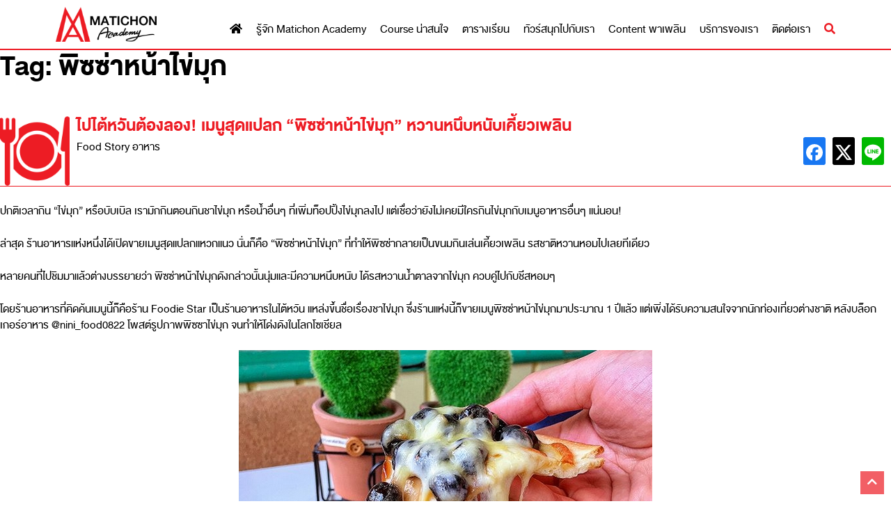

--- FILE ---
content_type: text/html; charset=UTF-8
request_url: https://www.matichonacademy.com/tag/%E0%B8%9E%E0%B8%B4%E0%B8%8B%E0%B8%8B%E0%B9%88%E0%B8%B2%E0%B8%AB%E0%B8%99%E0%B9%89%E0%B8%B2%E0%B9%84%E0%B8%82%E0%B9%88%E0%B8%A1%E0%B8%B8%E0%B8%81
body_size: 18057
content:
<!doctype html>
<html lang="th" prefix="og: https://ogp.me/ns#">
<head>
	<meta charset="UTF-8">
	<meta name="viewport" content="width=device-width, initial-scale=1">
	<link rel="profile" href="https://gmpg.org/xfn/11">
	<link rel="stylesheet" href="https://use.fontawesome.com/releases/v5.8.2/css/all.css" integrity="sha384-oS3vJWv+0UjzBfQzYUhtDYW+Pj2yciDJxpsK1OYPAYjqT085Qq/1cq5FLXAZQ7Ay" crossorigin="anonymous">
	
<!-- Google Tag Manager for WordPress by gtm4wp.com -->
<script data-cfasync="false" data-pagespeed-no-defer>
	var gtm4wp_datalayer_name = "dataLayer";
	var dataLayer = dataLayer || [];
</script>
<!-- End Google Tag Manager for WordPress by gtm4wp.com -->
<!-- Search Engine Optimization by Rank Math PRO - https://rankmath.com/ -->
<title>พิซซ่าหน้าไข่มุก Archives - มติชนอคาเดมี่</title>
<meta name="robots" content="index, follow, max-snippet:-1, max-video-preview:-1, max-image-preview:large"/>
<link rel="canonical" href="https://www.matichonacademy.com/tag/%e0%b8%9e%e0%b8%b4%e0%b8%8b%e0%b8%8b%e0%b9%88%e0%b8%b2%e0%b8%ab%e0%b8%99%e0%b9%89%e0%b8%b2%e0%b9%84%e0%b8%82%e0%b9%88%e0%b8%a1%e0%b8%b8%e0%b8%81" />
<meta property="og:locale" content="th_TH" />
<meta property="og:type" content="article" />
<meta property="og:title" content="พิซซ่าหน้าไข่มุก Archives - มติชนอคาเดมี่" />
<meta property="og:url" content="https://www.matichonacademy.com/tag/%e0%b8%9e%e0%b8%b4%e0%b8%8b%e0%b8%8b%e0%b9%88%e0%b8%b2%e0%b8%ab%e0%b8%99%e0%b9%89%e0%b8%b2%e0%b9%84%e0%b8%82%e0%b9%88%e0%b8%a1%e0%b8%b8%e0%b8%81" />
<meta property="article:publisher" content="https://www.facebook.com/Matichon.Academy.Thailand/" />
<meta property="og:image" content="https://www.matichonacademy.com/wp-content/uploads/2024/06/matichon-academy-social-share.png" />
<meta property="og:image:secure_url" content="https://www.matichonacademy.com/wp-content/uploads/2024/06/matichon-academy-social-share.png" />
<meta property="og:image:width" content="1200" />
<meta property="og:image:height" content="630" />
<meta property="og:image:type" content="image/png" />
<meta name="twitter:card" content="summary_large_image" />
<meta name="twitter:title" content="พิซซ่าหน้าไข่มุก Archives - มติชนอคาเดมี่" />
<meta name="twitter:site" content="@MatichonAcademy" />
<meta name="twitter:image" content="https://www.matichonacademy.com/wp-content/uploads/2024/06/matichon-academy-social-share.png" />
<meta name="twitter:label1" content="เรื่อง" />
<meta name="twitter:data1" content="1" />
<script type="application/ld+json" class="rank-math-schema-pro">{"@context":"https://schema.org","@graph":[{"@type":"Organization","@id":"https://www.matichonacademy.com/#organization","name":"\u0e21\u0e15\u0e34\u0e0a\u0e19\u0e2d\u0e04\u0e32\u0e40\u0e14\u0e21\u0e35\u0e48","url":"https://www.matichonacademy.com","sameAs":["https://www.facebook.com/Matichon.Academy.Thailand/","https://twitter.com/MatichonAcademy","https://www.instagram.com/matichon_academy/","https://www.youtube.com/channel/UC0n7JPgMuSnXiBjZyy6UFBw"]},{"@type":"WebSite","@id":"https://www.matichonacademy.com/#website","url":"https://www.matichonacademy.com","publisher":{"@id":"https://www.matichonacademy.com/#organization"},"inLanguage":"th"},{"@type":"CollectionPage","@id":"https://www.matichonacademy.com/tag/%e0%b8%9e%e0%b8%b4%e0%b8%8b%e0%b8%8b%e0%b9%88%e0%b8%b2%e0%b8%ab%e0%b8%99%e0%b9%89%e0%b8%b2%e0%b9%84%e0%b8%82%e0%b9%88%e0%b8%a1%e0%b8%b8%e0%b8%81#webpage","url":"https://www.matichonacademy.com/tag/%e0%b8%9e%e0%b8%b4%e0%b8%8b%e0%b8%8b%e0%b9%88%e0%b8%b2%e0%b8%ab%e0%b8%99%e0%b9%89%e0%b8%b2%e0%b9%84%e0%b8%82%e0%b9%88%e0%b8%a1%e0%b8%b8%e0%b8%81","name":"\u0e1e\u0e34\u0e0b\u0e0b\u0e48\u0e32\u0e2b\u0e19\u0e49\u0e32\u0e44\u0e02\u0e48\u0e21\u0e38\u0e01 Archives - \u0e21\u0e15\u0e34\u0e0a\u0e19\u0e2d\u0e04\u0e32\u0e40\u0e14\u0e21\u0e35\u0e48","isPartOf":{"@id":"https://www.matichonacademy.com/#website"},"inLanguage":"th"}]}</script>
<!-- /Rank Math WordPress SEO plugin -->

<link rel='dns-prefetch' href='//www.matichonacademy.com' />
<link rel="alternate" type="application/rss+xml" title="มติชนอคาเดมี่ &raquo; ฟีด" href="https://www.matichonacademy.com/feed" />
<link rel="alternate" type="application/rss+xml" title="มติชนอคาเดมี่ &raquo; ฟีดความเห็น" href="https://www.matichonacademy.com/comments/feed" />
<link rel="alternate" type="application/rss+xml" title="มติชนอคาเดมี่ &raquo; พิซซ่าหน้าไข่มุก ฟีดป้ายกำกับ" href="https://www.matichonacademy.com/tag/%e0%b8%9e%e0%b8%b4%e0%b8%8b%e0%b8%8b%e0%b9%88%e0%b8%b2%e0%b8%ab%e0%b8%99%e0%b9%89%e0%b8%b2%e0%b9%84%e0%b8%82%e0%b9%88%e0%b8%a1%e0%b8%b8%e0%b8%81/feed" />
<script type="text/javascript">
/* <![CDATA[ */
window._wpemojiSettings = {"baseUrl":"https:\/\/s.w.org\/images\/core\/emoji\/15.0.3\/72x72\/","ext":".png","svgUrl":"https:\/\/s.w.org\/images\/core\/emoji\/15.0.3\/svg\/","svgExt":".svg","source":{"concatemoji":"https:\/\/www.matichonacademy.com\/wp-includes\/js\/wp-emoji-release.min.js?ver=6.5.5"}};
/*! This file is auto-generated */
!function(i,n){var o,s,e;function c(e){try{var t={supportTests:e,timestamp:(new Date).valueOf()};sessionStorage.setItem(o,JSON.stringify(t))}catch(e){}}function p(e,t,n){e.clearRect(0,0,e.canvas.width,e.canvas.height),e.fillText(t,0,0);var t=new Uint32Array(e.getImageData(0,0,e.canvas.width,e.canvas.height).data),r=(e.clearRect(0,0,e.canvas.width,e.canvas.height),e.fillText(n,0,0),new Uint32Array(e.getImageData(0,0,e.canvas.width,e.canvas.height).data));return t.every(function(e,t){return e===r[t]})}function u(e,t,n){switch(t){case"flag":return n(e,"\ud83c\udff3\ufe0f\u200d\u26a7\ufe0f","\ud83c\udff3\ufe0f\u200b\u26a7\ufe0f")?!1:!n(e,"\ud83c\uddfa\ud83c\uddf3","\ud83c\uddfa\u200b\ud83c\uddf3")&&!n(e,"\ud83c\udff4\udb40\udc67\udb40\udc62\udb40\udc65\udb40\udc6e\udb40\udc67\udb40\udc7f","\ud83c\udff4\u200b\udb40\udc67\u200b\udb40\udc62\u200b\udb40\udc65\u200b\udb40\udc6e\u200b\udb40\udc67\u200b\udb40\udc7f");case"emoji":return!n(e,"\ud83d\udc26\u200d\u2b1b","\ud83d\udc26\u200b\u2b1b")}return!1}function f(e,t,n){var r="undefined"!=typeof WorkerGlobalScope&&self instanceof WorkerGlobalScope?new OffscreenCanvas(300,150):i.createElement("canvas"),a=r.getContext("2d",{willReadFrequently:!0}),o=(a.textBaseline="top",a.font="600 32px Arial",{});return e.forEach(function(e){o[e]=t(a,e,n)}),o}function t(e){var t=i.createElement("script");t.src=e,t.defer=!0,i.head.appendChild(t)}"undefined"!=typeof Promise&&(o="wpEmojiSettingsSupports",s=["flag","emoji"],n.supports={everything:!0,everythingExceptFlag:!0},e=new Promise(function(e){i.addEventListener("DOMContentLoaded",e,{once:!0})}),new Promise(function(t){var n=function(){try{var e=JSON.parse(sessionStorage.getItem(o));if("object"==typeof e&&"number"==typeof e.timestamp&&(new Date).valueOf()<e.timestamp+604800&&"object"==typeof e.supportTests)return e.supportTests}catch(e){}return null}();if(!n){if("undefined"!=typeof Worker&&"undefined"!=typeof OffscreenCanvas&&"undefined"!=typeof URL&&URL.createObjectURL&&"undefined"!=typeof Blob)try{var e="postMessage("+f.toString()+"("+[JSON.stringify(s),u.toString(),p.toString()].join(",")+"));",r=new Blob([e],{type:"text/javascript"}),a=new Worker(URL.createObjectURL(r),{name:"wpTestEmojiSupports"});return void(a.onmessage=function(e){c(n=e.data),a.terminate(),t(n)})}catch(e){}c(n=f(s,u,p))}t(n)}).then(function(e){for(var t in e)n.supports[t]=e[t],n.supports.everything=n.supports.everything&&n.supports[t],"flag"!==t&&(n.supports.everythingExceptFlag=n.supports.everythingExceptFlag&&n.supports[t]);n.supports.everythingExceptFlag=n.supports.everythingExceptFlag&&!n.supports.flag,n.DOMReady=!1,n.readyCallback=function(){n.DOMReady=!0}}).then(function(){return e}).then(function(){var e;n.supports.everything||(n.readyCallback(),(e=n.source||{}).concatemoji?t(e.concatemoji):e.wpemoji&&e.twemoji&&(t(e.twemoji),t(e.wpemoji)))}))}((window,document),window._wpemojiSettings);
/* ]]> */
</script>
<link rel='stylesheet' id='pdpa-style-css' href='https://www.matichonacademy.com/wp-content/plugins/plugin-pdpa/css/pdpa.css?ver=1693885748' type='text/css' media='all' />
<style id='wp-emoji-styles-inline-css' type='text/css'>

	img.wp-smiley, img.emoji {
		display: inline !important;
		border: none !important;
		box-shadow: none !important;
		height: 1em !important;
		width: 1em !important;
		margin: 0 0.07em !important;
		vertical-align: -0.1em !important;
		background: none !important;
		padding: 0 !important;
	}
</style>
<link rel='stylesheet' id='wp-block-library-css' href='https://www.matichonacademy.com/wp-includes/css/dist/block-library/style.min.css?ver=6.5.5' type='text/css' media='all' />
<style id='rank-math-toc-block-style-inline-css' type='text/css'>
.wp-block-rank-math-toc-block nav ol{counter-reset:item}.wp-block-rank-math-toc-block nav ol li{display:block}.wp-block-rank-math-toc-block nav ol li:before{content:counters(item, ".") ". ";counter-increment:item}

</style>
<style id='classic-theme-styles-inline-css' type='text/css'>
/*! This file is auto-generated */
.wp-block-button__link{color:#fff;background-color:#32373c;border-radius:9999px;box-shadow:none;text-decoration:none;padding:calc(.667em + 2px) calc(1.333em + 2px);font-size:1.125em}.wp-block-file__button{background:#32373c;color:#fff;text-decoration:none}
</style>
<style id='global-styles-inline-css' type='text/css'>
body{--wp--preset--color--black: #000000;--wp--preset--color--cyan-bluish-gray: #abb8c3;--wp--preset--color--white: #ffffff;--wp--preset--color--pale-pink: #f78da7;--wp--preset--color--vivid-red: #cf2e2e;--wp--preset--color--luminous-vivid-orange: #ff6900;--wp--preset--color--luminous-vivid-amber: #fcb900;--wp--preset--color--light-green-cyan: #7bdcb5;--wp--preset--color--vivid-green-cyan: #00d084;--wp--preset--color--pale-cyan-blue: #8ed1fc;--wp--preset--color--vivid-cyan-blue: #0693e3;--wp--preset--color--vivid-purple: #9b51e0;--wp--preset--gradient--vivid-cyan-blue-to-vivid-purple: linear-gradient(135deg,rgba(6,147,227,1) 0%,rgb(155,81,224) 100%);--wp--preset--gradient--light-green-cyan-to-vivid-green-cyan: linear-gradient(135deg,rgb(122,220,180) 0%,rgb(0,208,130) 100%);--wp--preset--gradient--luminous-vivid-amber-to-luminous-vivid-orange: linear-gradient(135deg,rgba(252,185,0,1) 0%,rgba(255,105,0,1) 100%);--wp--preset--gradient--luminous-vivid-orange-to-vivid-red: linear-gradient(135deg,rgba(255,105,0,1) 0%,rgb(207,46,46) 100%);--wp--preset--gradient--very-light-gray-to-cyan-bluish-gray: linear-gradient(135deg,rgb(238,238,238) 0%,rgb(169,184,195) 100%);--wp--preset--gradient--cool-to-warm-spectrum: linear-gradient(135deg,rgb(74,234,220) 0%,rgb(151,120,209) 20%,rgb(207,42,186) 40%,rgb(238,44,130) 60%,rgb(251,105,98) 80%,rgb(254,248,76) 100%);--wp--preset--gradient--blush-light-purple: linear-gradient(135deg,rgb(255,206,236) 0%,rgb(152,150,240) 100%);--wp--preset--gradient--blush-bordeaux: linear-gradient(135deg,rgb(254,205,165) 0%,rgb(254,45,45) 50%,rgb(107,0,62) 100%);--wp--preset--gradient--luminous-dusk: linear-gradient(135deg,rgb(255,203,112) 0%,rgb(199,81,192) 50%,rgb(65,88,208) 100%);--wp--preset--gradient--pale-ocean: linear-gradient(135deg,rgb(255,245,203) 0%,rgb(182,227,212) 50%,rgb(51,167,181) 100%);--wp--preset--gradient--electric-grass: linear-gradient(135deg,rgb(202,248,128) 0%,rgb(113,206,126) 100%);--wp--preset--gradient--midnight: linear-gradient(135deg,rgb(2,3,129) 0%,rgb(40,116,252) 100%);--wp--preset--font-size--small: 13px;--wp--preset--font-size--medium: 20px;--wp--preset--font-size--large: 36px;--wp--preset--font-size--x-large: 42px;--wp--preset--spacing--20: 0.44rem;--wp--preset--spacing--30: 0.67rem;--wp--preset--spacing--40: 1rem;--wp--preset--spacing--50: 1.5rem;--wp--preset--spacing--60: 2.25rem;--wp--preset--spacing--70: 3.38rem;--wp--preset--spacing--80: 5.06rem;--wp--preset--shadow--natural: 6px 6px 9px rgba(0, 0, 0, 0.2);--wp--preset--shadow--deep: 12px 12px 50px rgba(0, 0, 0, 0.4);--wp--preset--shadow--sharp: 6px 6px 0px rgba(0, 0, 0, 0.2);--wp--preset--shadow--outlined: 6px 6px 0px -3px rgba(255, 255, 255, 1), 6px 6px rgba(0, 0, 0, 1);--wp--preset--shadow--crisp: 6px 6px 0px rgba(0, 0, 0, 1);}:where(.is-layout-flex){gap: 0.5em;}:where(.is-layout-grid){gap: 0.5em;}body .is-layout-flex{display: flex;}body .is-layout-flex{flex-wrap: wrap;align-items: center;}body .is-layout-flex > *{margin: 0;}body .is-layout-grid{display: grid;}body .is-layout-grid > *{margin: 0;}:where(.wp-block-columns.is-layout-flex){gap: 2em;}:where(.wp-block-columns.is-layout-grid){gap: 2em;}:where(.wp-block-post-template.is-layout-flex){gap: 1.25em;}:where(.wp-block-post-template.is-layout-grid){gap: 1.25em;}.has-black-color{color: var(--wp--preset--color--black) !important;}.has-cyan-bluish-gray-color{color: var(--wp--preset--color--cyan-bluish-gray) !important;}.has-white-color{color: var(--wp--preset--color--white) !important;}.has-pale-pink-color{color: var(--wp--preset--color--pale-pink) !important;}.has-vivid-red-color{color: var(--wp--preset--color--vivid-red) !important;}.has-luminous-vivid-orange-color{color: var(--wp--preset--color--luminous-vivid-orange) !important;}.has-luminous-vivid-amber-color{color: var(--wp--preset--color--luminous-vivid-amber) !important;}.has-light-green-cyan-color{color: var(--wp--preset--color--light-green-cyan) !important;}.has-vivid-green-cyan-color{color: var(--wp--preset--color--vivid-green-cyan) !important;}.has-pale-cyan-blue-color{color: var(--wp--preset--color--pale-cyan-blue) !important;}.has-vivid-cyan-blue-color{color: var(--wp--preset--color--vivid-cyan-blue) !important;}.has-vivid-purple-color{color: var(--wp--preset--color--vivid-purple) !important;}.has-black-background-color{background-color: var(--wp--preset--color--black) !important;}.has-cyan-bluish-gray-background-color{background-color: var(--wp--preset--color--cyan-bluish-gray) !important;}.has-white-background-color{background-color: var(--wp--preset--color--white) !important;}.has-pale-pink-background-color{background-color: var(--wp--preset--color--pale-pink) !important;}.has-vivid-red-background-color{background-color: var(--wp--preset--color--vivid-red) !important;}.has-luminous-vivid-orange-background-color{background-color: var(--wp--preset--color--luminous-vivid-orange) !important;}.has-luminous-vivid-amber-background-color{background-color: var(--wp--preset--color--luminous-vivid-amber) !important;}.has-light-green-cyan-background-color{background-color: var(--wp--preset--color--light-green-cyan) !important;}.has-vivid-green-cyan-background-color{background-color: var(--wp--preset--color--vivid-green-cyan) !important;}.has-pale-cyan-blue-background-color{background-color: var(--wp--preset--color--pale-cyan-blue) !important;}.has-vivid-cyan-blue-background-color{background-color: var(--wp--preset--color--vivid-cyan-blue) !important;}.has-vivid-purple-background-color{background-color: var(--wp--preset--color--vivid-purple) !important;}.has-black-border-color{border-color: var(--wp--preset--color--black) !important;}.has-cyan-bluish-gray-border-color{border-color: var(--wp--preset--color--cyan-bluish-gray) !important;}.has-white-border-color{border-color: var(--wp--preset--color--white) !important;}.has-pale-pink-border-color{border-color: var(--wp--preset--color--pale-pink) !important;}.has-vivid-red-border-color{border-color: var(--wp--preset--color--vivid-red) !important;}.has-luminous-vivid-orange-border-color{border-color: var(--wp--preset--color--luminous-vivid-orange) !important;}.has-luminous-vivid-amber-border-color{border-color: var(--wp--preset--color--luminous-vivid-amber) !important;}.has-light-green-cyan-border-color{border-color: var(--wp--preset--color--light-green-cyan) !important;}.has-vivid-green-cyan-border-color{border-color: var(--wp--preset--color--vivid-green-cyan) !important;}.has-pale-cyan-blue-border-color{border-color: var(--wp--preset--color--pale-cyan-blue) !important;}.has-vivid-cyan-blue-border-color{border-color: var(--wp--preset--color--vivid-cyan-blue) !important;}.has-vivid-purple-border-color{border-color: var(--wp--preset--color--vivid-purple) !important;}.has-vivid-cyan-blue-to-vivid-purple-gradient-background{background: var(--wp--preset--gradient--vivid-cyan-blue-to-vivid-purple) !important;}.has-light-green-cyan-to-vivid-green-cyan-gradient-background{background: var(--wp--preset--gradient--light-green-cyan-to-vivid-green-cyan) !important;}.has-luminous-vivid-amber-to-luminous-vivid-orange-gradient-background{background: var(--wp--preset--gradient--luminous-vivid-amber-to-luminous-vivid-orange) !important;}.has-luminous-vivid-orange-to-vivid-red-gradient-background{background: var(--wp--preset--gradient--luminous-vivid-orange-to-vivid-red) !important;}.has-very-light-gray-to-cyan-bluish-gray-gradient-background{background: var(--wp--preset--gradient--very-light-gray-to-cyan-bluish-gray) !important;}.has-cool-to-warm-spectrum-gradient-background{background: var(--wp--preset--gradient--cool-to-warm-spectrum) !important;}.has-blush-light-purple-gradient-background{background: var(--wp--preset--gradient--blush-light-purple) !important;}.has-blush-bordeaux-gradient-background{background: var(--wp--preset--gradient--blush-bordeaux) !important;}.has-luminous-dusk-gradient-background{background: var(--wp--preset--gradient--luminous-dusk) !important;}.has-pale-ocean-gradient-background{background: var(--wp--preset--gradient--pale-ocean) !important;}.has-electric-grass-gradient-background{background: var(--wp--preset--gradient--electric-grass) !important;}.has-midnight-gradient-background{background: var(--wp--preset--gradient--midnight) !important;}.has-small-font-size{font-size: var(--wp--preset--font-size--small) !important;}.has-medium-font-size{font-size: var(--wp--preset--font-size--medium) !important;}.has-large-font-size{font-size: var(--wp--preset--font-size--large) !important;}.has-x-large-font-size{font-size: var(--wp--preset--font-size--x-large) !important;}
.wp-block-navigation a:where(:not(.wp-element-button)){color: inherit;}
:where(.wp-block-post-template.is-layout-flex){gap: 1.25em;}:where(.wp-block-post-template.is-layout-grid){gap: 1.25em;}
:where(.wp-block-columns.is-layout-flex){gap: 2em;}:where(.wp-block-columns.is-layout-grid){gap: 2em;}
.wp-block-pullquote{font-size: 1.5em;line-height: 1.6;}
</style>
<link rel='stylesheet' id='seed-social-css' href='https://www.matichonacademy.com/wp-content/plugins/seed-social/style.css?ver=2021.02' type='text/css' media='all' />
<link rel='stylesheet' id='splide-css' href='https://www.matichonacademy.com/wp-content/plugins/ud-ads-manager/assets/css/splide.min.css?ver=2.3.3' type='text/css' media='all' />
<link rel='stylesheet' id='fontawesome-css' href='https://www.matichonacademy.com/wp-content/themes/matichonacademy-theme/vendor/fontawesome/css/all.min.css?ver=6.4.2' type='text/css' media='all' />
<link rel='stylesheet' id='sidr-css' href='https://www.matichonacademy.com/wp-content/themes/matichonacademy-theme/vendor/sidr/dist/stylesheets/jquery.sidr.bare.css' type='text/css' media='all' />
<link rel='stylesheet' id='mtc-style-css' href='https://www.matichonacademy.com/wp-content/themes/matichonacademy-theme/style.css' type='text/css' media='all' />
<link rel='stylesheet' id='elementor-frontend-css' href='https://www.matichonacademy.com/wp-content/plugins/elementor/assets/css/frontend-lite.min.css?ver=3.22.2' type='text/css' media='all' />
<link rel='stylesheet' id='swiper-css' href='https://www.matichonacademy.com/wp-content/plugins/elementor/assets/lib/swiper/v8/css/swiper.min.css?ver=8.4.5' type='text/css' media='all' />
<link rel='stylesheet' id='elementor-post-47283-css' href='https://www.matichonacademy.com/wp-content/uploads/elementor/css/post-47283.css?ver=1686293472' type='text/css' media='all' />
<link rel='stylesheet' id='elementor-pro-css' href='https://www.matichonacademy.com/wp-content/plugins/elementor-pro/assets/css/frontend-lite.min.css?ver=3.18.1' type='text/css' media='all' />
<link rel='stylesheet' id='font-awesome-5-all-css' href='https://www.matichonacademy.com/wp-content/plugins/elementor/assets/lib/font-awesome/css/all.min.css?ver=3.22.2' type='text/css' media='all' />
<link rel='stylesheet' id='font-awesome-4-shim-css' href='https://www.matichonacademy.com/wp-content/plugins/elementor/assets/lib/font-awesome/css/v4-shims.min.css?ver=3.22.2' type='text/css' media='all' />
<link rel='stylesheet' id='google-fonts-1-css' href='https://fonts.googleapis.com/css?family=Roboto%3A100%2C100italic%2C200%2C200italic%2C300%2C300italic%2C400%2C400italic%2C500%2C500italic%2C600%2C600italic%2C700%2C700italic%2C800%2C800italic%2C900%2C900italic%7CRoboto+Slab%3A100%2C100italic%2C200%2C200italic%2C300%2C300italic%2C400%2C400italic%2C500%2C500italic%2C600%2C600italic%2C700%2C700italic%2C800%2C800italic%2C900%2C900italic&#038;display=auto&#038;ver=6.5.5' type='text/css' media='all' />
<link rel="preconnect" href="https://fonts.gstatic.com/" crossorigin><!--n2css--><script type="text/javascript" id="wp-sentry-browser-js-extra">
/* <![CDATA[ */
var wp_sentry = {"wpBrowserTracingOptions":{},"tracesSampleRate":"1","environment":"production","release":"1.0.5","context":{"tags":{"wordpress":"6.5.5","language":"th"}},"dsn":"https:\/\/1408f4ab8f4146e8bb30cca0f39bc6eb@sentry.matichon.co.th\/15"};
/* ]]> */
</script>
<script type="text/javascript" src="https://www.matichonacademy.com/wp-content/plugins/wp-sentry-integration/public/wp-sentry-browser-tracing.min.js?ver=7.16.0" id="wp-sentry-browser-js"></script>
<script type="text/javascript" src="https://www.matichonacademy.com/wp-includes/js/jquery/jquery.min.js?ver=3.7.1" id="jquery-core-js"></script>
<script type="text/javascript" src="https://www.matichonacademy.com/wp-includes/js/jquery/jquery-migrate.min.js?ver=3.4.1" id="jquery-migrate-js"></script>
<script type="text/javascript" src="https://www.matichonacademy.com/wp-content/plugins/elementor/assets/lib/font-awesome/js/v4-shims.min.js?ver=3.22.2" id="font-awesome-4-shim-js"></script>
<link rel="https://api.w.org/" href="https://www.matichonacademy.com/wp-json/" /><link rel="alternate" type="application/json" href="https://www.matichonacademy.com/wp-json/wp/v2/tags/3048" /><link rel="EditURI" type="application/rsd+xml" title="RSD" href="https://www.matichonacademy.com/xmlrpc.php?rsd" />
<meta name="generator" content="WordPress 6.5.5" />

<!-- Google Tag Manager for WordPress by gtm4wp.com -->
<!-- GTM Container placement set to footer -->
<script data-cfasync="false" data-pagespeed-no-defer type="text/javascript">
	var dataLayer_content = {"pageTitle":"พิซซ่าหน้าไข่มุก Archives - มติชนอคาเดมี่","pagePostType":"post","pagePostType2":"tag-post","pageAttributes":["พิซซ่า","ไข่มุก","ไต้หวัน","พิซซ่าหน้าไข่มุก"]};
	dataLayer.push( dataLayer_content );
</script>
<script data-cfasync="false">
(function(w,d,s,l,i){w[l]=w[l]||[];w[l].push({'gtm.start':
new Date().getTime(),event:'gtm.js'});var f=d.getElementsByTagName(s)[0],
j=d.createElement(s),dl=l!='dataLayer'?'&l='+l:'';j.async=true;j.src=
'//www.googletagmanager.com/gtm.js?id='+i+dl;f.parentNode.insertBefore(j,f);
})(window,document,'script','dataLayer','GTM-TCN9FH6');
</script>
<!-- End Google Tag Manager for WordPress by gtm4wp.com --><script async src="https://securepubads.g.doubleclick.net/tag/js/gpt.js"></script><script>window.googletag = window.googletag || {cmd: []};</script>		<script type="text/javascript">
	! function (q, g, r, a, p, h, js) {
		if (q.qg) return;
		js = q.qg = function () {
			js.callmethod ? js.callmethod.call(js, arguments) : js.queue.push(arguments);
		};
		js.queue = [];
		p = g.createElement(r);
		p.async = !0;
		p.src = a;
		h = g.getElementsByTagName(r)[0];
		h.parentNode.insertBefore(p, h);
	}(window, document, 'script', 'https://cdn.qgr.ph/qgraph.8c144e615e72c7dd4b84.js');
</script>
	<meta name="generator" content="Elementor 3.22.2; features: e_optimized_assets_loading, e_optimized_css_loading, e_font_icon_svg, additional_custom_breakpoints; settings: css_print_method-external, google_font-enabled, font_display-auto">
<script async src="https://pagead2.googlesyndication.com/pagead/js/adsbygoogle.js?client=ca-pub-4475765531905230" crossorigin="anonymous"></script>
<link rel="icon" href="https://www.matichonacademy.com/wp-content/uploads/2019/04/cropped-md-01-1-32x32.png" sizes="32x32" />
<link rel="icon" href="https://www.matichonacademy.com/wp-content/uploads/2019/04/cropped-md-01-1-192x192.png" sizes="192x192" />
<link rel="apple-touch-icon" href="https://www.matichonacademy.com/wp-content/uploads/2019/04/cropped-md-01-1-180x180.png" />
<meta name="msapplication-TileImage" content="https://www.matichonacademy.com/wp-content/uploads/2019/04/cropped-md-01-1-270x270.png" />
<link rel="preload" href="/wp-includes/js/wp-emoji-release.min.js?ver=6.5.5" as="script"><link rel="preload" href="/wp-content/plugins/wp-sentry-integration/public/wp-sentry-browser-tracing.min.js?ver=7.16.0" as="script"><link rel="preload" href="/wp-includes/js/jquery/jquery.min.js?ver=3.7.1" as="script"><link rel="preload" href="/wp-includes/js/jquery/jquery-migrate.min.js?ver=3.4.1" as="script"><link rel="preload" href="/wp-content/plugins/elementor/assets/lib/font-awesome/js/v4-shims.min.js?ver=3.22.2" as="script"><link rel="preload" href="/wp-content/plugins/plugin-pdpa/css/pdpa.css?ver=1693885748" as="style"><link rel="preload" href="/wp-includes/css/dist/block-library/style.min.css?ver=6.5.5" as="style"><link rel="preload" href="/wp-content/plugins/seed-social/style.css?ver=2021.02" as="style"><link rel="preload" href="/wp-content/plugins/ud-ads-manager/assets/css/splide.min.css?ver=2.3.3" as="style"><link rel="preload" href="/wp-content/themes/matichonacademy-theme/vendor/fontawesome/css/all.min.css?ver=6.4.2" as="style"><link rel="preload" href="/wp-content/themes/matichonacademy-theme/vendor/sidr/dist/stylesheets/jquery.sidr.bare.css" as="style"><link rel="preload" href="/wp-content/themes/matichonacademy-theme/style.css" as="style"><link rel="preload" href="/wp-content/plugins/elementor/assets/css/frontend-lite.min.css?ver=3.22.2" as="style"><link rel="preload" href="/wp-content/plugins/elementor/assets/lib/swiper/v8/css/swiper.min.css?ver=8.4.5" as="style"><link rel="preload" href="/wp-content/uploads/elementor/css/post-47283.css?ver=1686293472" as="style"><link rel="preload" href="/wp-content/plugins/elementor-pro/assets/css/frontend-lite.min.css?ver=3.18.1" as="style"><link rel="preload" href="/wp-content/plugins/elementor/assets/lib/font-awesome/css/all.min.css?ver=3.22.2" as="style"><link rel="preload" href="/wp-content/plugins/elementor/assets/lib/font-awesome/css/v4-shims.min.css?ver=3.22.2" as="style"></head>

<body class="archive tag tag-3048 wp-custom-logo hfeed no-sidebar elementor-default elementor-kit-47283">
<div id="page" class="site">
	<a class="skip-link screen-reader-text" href="#content">Skip to content</a>

	<header id="masthead" class="site-header">
		<div class="container">
			<div class="site-branding">
				<a href="https://www.matichonacademy.com/" class="custom-logo-link" rel="home"><img fetchpriority="high" width="400" height="138" src="https://www.matichonacademy.com/wp-content/uploads/2019/04/logo-full-2-e1543997313673.png" class="custom-logo" alt="มติชนอคาเดมี่" decoding="async" srcset="https://www.matichonacademy.com/wp-content/uploads/2019/04/logo-full-2-e1543997313673.png 400w, https://www.matichonacademy.com/wp-content/uploads/2019/04/logo-full-2-e1543997313673-300x104.png 300w, https://www.matichonacademy.com/wp-content/uploads/2019/04/logo-full-2-e1543997313673-145x50.png 145w" sizes="(max-width: 400px) 100vw, 400px" /></a>			</div><!-- .site-branding -->

			<nav id="site-navigation" class="main-navigation">
				<a href="#sidr" class="menu-toggle">Menu <i class="fa fa-bars"></i></a>
				<div class="menu-main-menu-container"><ul id="primary-menu" class="nav-menu"><li id="menu-item-26454" class="menu-item menu-item-type-post_type menu-item-object-page menu-item-home menu-item-26454"><a href="https://www.matichonacademy.com/"><i class="fa fa-home"></i></a></li>
<li id="menu-item-26084" class="menu-item menu-item-type-post_type menu-item-object-page menu-item-26084"><a href="https://www.matichonacademy.com/about">รู้จัก Matichon Academy</a></li>
<li id="menu-item-26295" class="menu-item menu-item-type-post_type menu-item-object-page menu-item-has-children menu-item-26295"><a href="https://www.matichonacademy.com/course-%e0%b8%99%e0%b9%88%e0%b8%b2%e0%b8%aa%e0%b8%99%e0%b9%83%e0%b8%88">Course น่าสนใจ</a>
<ul class="sub-menu">
	<li id="menu-item-26088" class="menu-item menu-item-type-taxonomy menu-item-object-course_type menu-item-26088"><a href="https://www.matichonacademy.com/course-type/cooking-class">Cooking Class ลงมือทำจริง</a></li>
	<li id="menu-item-26091" class="menu-item menu-item-type-taxonomy menu-item-object-course_type menu-item-26091"><a href="https://www.matichonacademy.com/course-type/demo-class">Demo Class ครัวสาธิต</a></li>
	<li id="menu-item-26089" class="menu-item menu-item-type-taxonomy menu-item-object-course_type menu-item-26089"><a href="https://www.matichonacademy.com/course-type/bakery-class">Bakery Class ครัวเบเกอรี่</a></li>
	<li id="menu-item-26090" class="menu-item menu-item-type-taxonomy menu-item-object-course_type menu-item-26090"><a href="https://www.matichonacademy.com/course-type/craftwork">Craftwork งานฝีมือ</a></li>
	<li id="menu-item-29424" class="menu-item menu-item-type-taxonomy menu-item-object-course_type menu-item-29424"><a href="https://www.matichonacademy.com/course-type/training">Training งานช่าง</a></li>
	<li id="menu-item-26092" class="menu-item menu-item-type-post_type menu-item-object-page menu-item-26092"><a href="https://www.matichonacademy.com/course-%e0%b8%a2%e0%b9%89%e0%b8%ad%e0%b8%99%e0%b8%ab%e0%b8%a5%e0%b8%b1%e0%b8%87%e0%b8%97%e0%b8%b1%e0%b9%89%e0%b8%87%e0%b8%ab%e0%b8%a1%e0%b8%94">Course ย้อนหลังทั้งหมด</a></li>
</ul>
</li>
<li id="menu-item-26298" class="menu-item menu-item-type-post_type menu-item-object-page menu-item-26298"><a href="https://www.matichonacademy.com/%e0%b8%95%e0%b8%b2%e0%b8%a3%e0%b8%b2%e0%b8%87%e0%b9%80%e0%b8%a3%e0%b8%b5%e0%b8%a2%e0%b8%99">ตารางเรียน</a></li>
<li id="menu-item-26417" class="menu-item menu-item-type-post_type_archive menu-item-object-tour menu-item-26417"><a href="https://www.matichonacademy.com/tour">ทัวร์สนุกไปกับเรา</a></li>
<li id="menu-item-8595" class="menu-item menu-item-type-taxonomy menu-item-object-category menu-item-has-children menu-item-8595"><a href="https://www.matichonacademy.com/./content">Content พาเพลิน</a>
<ul class="sub-menu">
	<li id="menu-item-8598" class="menu-item menu-item-type-taxonomy menu-item-object-category menu-item-8598"><a href="https://www.matichonacademy.com/./content/food-story">Food Story อาหาร</a></li>
	<li id="menu-item-8603" class="menu-item menu-item-type-taxonomy menu-item-object-category menu-item-8603"><a href="https://www.matichonacademy.com/./content/review">Review พาชิมพาส่อง</a></li>
	<li id="menu-item-12756" class="menu-item menu-item-type-taxonomy menu-item-object-category menu-item-12756"><a href="https://www.matichonacademy.com/./content/recipes">Recipes สูตรอาหาร</a></li>
	<li id="menu-item-12757" class="menu-item menu-item-type-taxonomy menu-item-object-category menu-item-12757"><a href="https://www.matichonacademy.com/./content/tipsandtricks">Tips &#038; Tricks สารพันเกร็ดน่ารู้</a></li>
	<li id="menu-item-8604" class="menu-item menu-item-type-taxonomy menu-item-object-category menu-item-8604"><a href="https://www.matichonacademy.com/./content/travel">Travel ท่องเที่ยว</a></li>
	<li id="menu-item-12758" class="menu-item menu-item-type-taxonomy menu-item-object-category menu-item-12758"><a href="https://www.matichonacademy.com/./content/culture">Culture ศิลปวัฒนธรรม</a></li>
	<li id="menu-item-8600" class="menu-item menu-item-type-taxonomy menu-item-object-category menu-item-8600"><a href="https://www.matichonacademy.com/./content/journal">Journal ข่าวสาร</a></li>
	<li id="menu-item-8599" class="menu-item menu-item-type-taxonomy menu-item-object-category menu-item-8599"><a href="https://www.matichonacademy.com/./content/interview">Talk with Matichon Academy บทสัมภาษณ์</a></li>
	<li id="menu-item-8607" class="menu-item menu-item-type-taxonomy menu-item-object-category menu-item-8607"><a href="https://www.matichonacademy.com/./content/business">Business ธุรกิจ</a></li>
	<li id="menu-item-12761" class="menu-item menu-item-type-taxonomy menu-item-object-category menu-item-12761"><a href="https://www.matichonacademy.com/./content/salaryman">Human of Office ชีวิตมนุษย์เงินเดือน</a></li>
	<li id="menu-item-12760" class="menu-item menu-item-type-taxonomy menu-item-object-category menu-item-12760"><a href="https://www.matichonacademy.com/./content/money">Money เงินทองต้องรู้</a></li>
	<li id="menu-item-8601" class="menu-item menu-item-type-taxonomy menu-item-object-category menu-item-8601"><a href="https://www.matichonacademy.com/./content/lifestyle">Lifestyle ไลฟ์สไตล์</a></li>
	<li id="menu-item-12762" class="menu-item menu-item-type-taxonomy menu-item-object-category menu-item-12762"><a href="https://www.matichonacademy.com/./content/health">Health สุขภาพดีๆ</a></li>
	<li id="menu-item-12763" class="menu-item menu-item-type-taxonomy menu-item-object-category menu-item-12763"><a href="https://www.matichonacademy.com/./content/technology">Technology</a></li>
	<li id="menu-item-8596" class="menu-item menu-item-type-taxonomy menu-item-object-category menu-item-8596"><a href="https://www.matichonacademy.com/./content/entertainment">Entertainment บันเทิง</a></li>
	<li id="menu-item-8597" class="menu-item menu-item-type-taxonomy menu-item-object-category menu-item-8597"><a href="https://www.matichonacademy.com/./content/event">Event อีเวนต์</a></li>
	<li id="menu-item-8602" class="menu-item menu-item-type-taxonomy menu-item-object-category menu-item-8602"><a href="https://www.matichonacademy.com/./content/promotion">Promotion โปรโมชั่น</a></li>
	<li id="menu-item-90254" class="menu-item menu-item-type-taxonomy menu-item-object-category menu-item-90254"><a href="https://www.matichonacademy.com/./public-relations">ประชาสัมพันธ์</a></li>
</ul>
</li>
<li id="menu-item-26093" class="menu-item menu-item-type-post_type menu-item-object-page menu-item-has-children menu-item-26093"><a href="https://www.matichonacademy.com/%e0%b8%9a%e0%b8%a3%e0%b8%b4%e0%b8%81%e0%b8%b2%e0%b8%a3%e0%b8%82%e0%b8%ad%e0%b8%87%e0%b9%80%e0%b8%a3%e0%b8%b2">บริการของเรา</a>
<ul class="sub-menu">
	<li id="menu-item-26109" class="menu-item menu-item-type-custom menu-item-object-custom menu-item-26109"><a href="https://www.matichonacademy.com/%E0%B8%9A%E0%B8%A3%E0%B8%B4%E0%B8%81%E0%B8%B2%E0%B8%A3%E0%B8%82%E0%B8%AD%E0%B8%87%E0%B9%80%E0%B8%A3%E0%B8%B2/#section-1">บริการให้เช่าสถานที่</a></li>
	<li id="menu-item-26111" class="menu-item menu-item-type-custom menu-item-object-custom menu-item-26111"><a href="https://www.matichonacademy.com/%E0%B8%9A%E0%B8%A3%E0%B8%B4%E0%B8%81%E0%B8%B2%E0%B8%A3%E0%B8%82%E0%B8%AD%E0%B8%87%E0%B9%80%E0%B8%A3%E0%B8%B2/#section-2">บริการจัดกิจกรรมพิเศษ</a></li>
</ul>
</li>
<li id="menu-item-26087" class="menu-item menu-item-type-post_type menu-item-object-page menu-item-26087"><a href="https://www.matichonacademy.com/contact">ติดต่อเรา</a></li>
<li id="menu-item-29423" class="search-link menu-item menu-item-type-post_type menu-item-object-page menu-item-29423"><a href="https://www.matichonacademy.com/search"><i class="fa fa-search"></i></a></li>
</ul></div>			</nav><!-- #site-navigation -->
		</div><!-- .container -->
	</header><!-- #masthead -->

	<div id="content" class="site-content">

	<div id="primary" class="content-area">
		<main id="main" class="site-main">

		
			<header class="page-header">
				<h1 class="page-title">Tag: <span>พิซซ่าหน้าไข่มุก</span></h1>			</header><!-- .page-header -->

			
<article id="post-19099" class="item-single post-19099 post type-post status-publish format-standard has-post-thumbnail hentry category-food-story category-content tag-738 tag-3046 tag-3047 tag-3048">
	<header class="entry-header">
				<div class="icon">
			<img src="https://www.matichonacademy.com/wp-content/uploads/2019/05/red-food-128x128.png">
		</div><!-- .icon -->
				<div class="text">
			<h2 class="entry-title"><a href="https://www.matichonacademy.com/content/food-story/article_19099" rel="bookmark">ไปไต้หวันต้องลอง! เมนูสุดแปลก &#8220;พิซซ่าหน้าไข่มุก&#8221; หวานหนึบหนับเคี้ยวเพลิน</a></h2>			<div class="category">Food Story อาหาร</div>
		</div><!-- .text -->
					<div class="share">
				<ul data-list="seed-social" class="seed-social "><li class="facebook"><a href="https://www.facebook.com/share.php?u=https%3A%2F%2Fwww.matichonacademy.com%2Fcontent%2Ffood-story%2Farticle_19099" data-href="https://www.facebook.com/share.php?u=https%3A%2F%2Fwww.matichonacademy.com%2Fcontent%2Ffood-story%2Farticle_19099" class="seed-social-btn" target="seed-social"><svg class="ss-facebook" role="img" width="24" height="24" viewBox="0 0 24 24" xmlns="http://www.w3.org/2000/svg" fill="currentColor"><title>Facebook</title><path d="M9.101 23.691v-7.98H6.627v-3.667h2.474v-1.58c0-4.085 1.848-5.978 5.858-5.978.401 0 .955.042 1.468.103a8.68 8.68 0 0 1 1.141.195v3.325a8.623 8.623 0 0 0-.653-.036 26.805 26.805 0 0 0-.733-.009c-.707 0-1.259.096-1.675.309a1.686 1.686 0 0 0-.679.622c-.258.42-.374.995-.374 1.752v1.297h3.919l-.386 2.103-.287 1.564h-3.246v8.245C19.396 23.238 24 18.179 24 12.044c0-6.627-5.373-12-12-12s-12 5.373-12 12c0 5.628 3.874 10.35 9.101 11.647Z"/></svg><span class="text">Facebook</span><span class="count"></span></a></li><li class="twitter"><a href="https://twitter.com/share?url=https%3A%2F%2Fwww.matichonacademy.com%2Fcontent%2Ffood-story%2Farticle_19099&text=%E0%B9%84%E0%B8%9B%E0%B9%84%E0%B8%95%E0%B9%89%E0%B8%AB%E0%B8%A7%E0%B8%B1%E0%B8%99%E0%B8%95%E0%B9%89%E0%B8%AD%E0%B8%87%E0%B8%A5%E0%B8%AD%E0%B8%87%21+%E0%B9%80%E0%B8%A1%E0%B8%99%E0%B8%B9%E0%B8%AA%E0%B8%B8%E0%B8%94%E0%B9%81%E0%B8%9B%E0%B8%A5%E0%B8%81+%22%E0%B8%9E%E0%B8%B4%E0%B8%8B%E0%B8%8B%E0%B9%88%E0%B8%B2%E0%B8%AB%E0%B8%99%E0%B9%89%E0%B8%B2%E0%B9%84%E0%B8%82%E0%B9%88%E0%B8%A1%E0%B8%B8%E0%B8%81%22+%E0%B8%AB%E0%B8%A7%E0%B8%B2%E0%B8%99%E0%B8%AB%E0%B8%99%E0%B8%B6%E0%B8%9A%E0%B8%AB%E0%B8%99%E0%B8%B1%E0%B8%9A%E0%B9%80%E0%B8%84%E0%B8%B5%E0%B9%89%E0%B8%A2%E0%B8%A7%E0%B9%80%E0%B8%9E%E0%B8%A5%E0%B8%B4%E0%B8%99" data-href="https://twitter.com/share?url=https%3A%2F%2Fwww.matichonacademy.com%2Fcontent%2Ffood-story%2Farticle_19099&text=%E0%B9%84%E0%B8%9B%E0%B9%84%E0%B8%95%E0%B9%89%E0%B8%AB%E0%B8%A7%E0%B8%B1%E0%B8%99%E0%B8%95%E0%B9%89%E0%B8%AD%E0%B8%87%E0%B8%A5%E0%B8%AD%E0%B8%87%21+%E0%B9%80%E0%B8%A1%E0%B8%99%E0%B8%B9%E0%B8%AA%E0%B8%B8%E0%B8%94%E0%B9%81%E0%B8%9B%E0%B8%A5%E0%B8%81+%22%E0%B8%9E%E0%B8%B4%E0%B8%8B%E0%B8%8B%E0%B9%88%E0%B8%B2%E0%B8%AB%E0%B8%99%E0%B9%89%E0%B8%B2%E0%B9%84%E0%B8%82%E0%B9%88%E0%B8%A1%E0%B8%B8%E0%B8%81%22+%E0%B8%AB%E0%B8%A7%E0%B8%B2%E0%B8%99%E0%B8%AB%E0%B8%99%E0%B8%B6%E0%B8%9A%E0%B8%AB%E0%B8%99%E0%B8%B1%E0%B8%9A%E0%B9%80%E0%B8%84%E0%B8%B5%E0%B9%89%E0%B8%A2%E0%B8%A7%E0%B9%80%E0%B8%9E%E0%B8%A5%E0%B8%B4%E0%B8%99" class="seed-social-btn" target="seed-social"><svg class="ss-twitter" role="img" width="24" height="24" viewBox="0 0 24 24" xmlns="http://www.w3.org/2000/svg" fill="currentColor"><title>X</title><path d="M18.901 1.153h3.68l-8.04 9.19L24 22.846h-7.406l-5.8-7.584-6.638 7.584H.474l8.6-9.83L0 1.154h7.594l5.243 6.932ZM17.61 20.644h2.039L6.486 3.24H4.298Z"/></svg><span class="text">Twitter</span><span class="count"></span></a></li><li class="line"><a href="https://lineit.line.me/share/ui?url=https%3A%2F%2Fwww.matichonacademy.com%2Fcontent%2Ffood-story%2Farticle_19099" data-href="https://lineit.line.me/share/ui?url=https%3A%2F%2Fwww.matichonacademy.com%2Fcontent%2Ffood-story%2Farticle_19099" class="seed-social-btn" target="seed-social -line"><svg class="ss-line" role="img" width="24" height="24" viewBox="0 0 24 24" xmlns="http://www.w3.org/2000/svg" fill="currentColor"><title>LINE</title><path d="M19.365 9.863c.349 0 .63.285.63.631 0 .345-.281.63-.63.63H17.61v1.125h1.755c.349 0 .63.283.63.63 0 .344-.281.629-.63.629h-2.386c-.345 0-.627-.285-.627-.629V8.108c0-.345.282-.63.63-.63h2.386c.346 0 .627.285.627.63 0 .349-.281.63-.63.63H17.61v1.125h1.755zm-3.855 3.016c0 .27-.174.51-.432.596-.064.021-.133.031-.199.031-.211 0-.391-.09-.51-.25l-2.443-3.317v2.94c0 .344-.279.629-.631.629-.346 0-.626-.285-.626-.629V8.108c0-.27.173-.51.43-.595.06-.023.136-.033.194-.033.195 0 .375.104.495.254l2.462 3.33V8.108c0-.345.282-.63.63-.63.345 0 .63.285.63.63v4.771zm-5.741 0c0 .344-.282.629-.631.629-.345 0-.627-.285-.627-.629V8.108c0-.345.282-.63.63-.63.346 0 .628.285.628.63v4.771zm-2.466.629H4.917c-.345 0-.63-.285-.63-.629V8.108c0-.345.285-.63.63-.63.348 0 .63.285.63.63v4.141h1.756c.348 0 .629.283.629.63 0 .344-.282.629-.629.629M24 10.314C24 4.943 18.615.572 12 .572S0 4.943 0 10.314c0 4.811 4.27 8.842 10.035 9.608.391.082.923.258 1.058.59.12.301.079.766.038 1.08l-.164 1.02c-.045.301-.24 1.186 1.049.645 1.291-.539 6.916-4.078 9.436-6.975C23.176 14.393 24 12.458 24 10.314"/></svg><span class="text">Line</span><span class="count"></span></a></li></ul>			</div><!-- .share -->
			</header><!-- .entry-header -->

	<div class="entry-content">
		<p>ปกติเวลากิน &#8220;ไข่มุก&#8221; หรือบับเบิล เรามักกินตอนกินชาไข่มุก หรือน้ำอื่นๆ ที่เพิ่มท็อปปิ้งไข่มุกลงไป แต่เชื่อว่ายังไม่เคยมีใครกินไข่มุกกับเมนูอาหารอื่นๆ แน่นอน!</p>
<p>ล่าสุด ร้านอาหารแห่งหนึ่งได้เปิดขายเมนูสุดแปลกแหวกแนว นั่นก็คือ &#8220;พิซซ่าหน้าไข่มุก&#8221; ที่ทำให้พิซซ่ากลายเป็นขนมกินเล่นเคี้ยวเพลิน รสชาติหวานหอมไปเลยทีเดียว</p>
<p>หลายคนที่ไปชิมมาแล้วต่างบรรยายว่า พิซซ่าหน้าไข่มุกดังกล่าวนั้นนุ่มและมีความหนึบหนับ ได้รสหวานน้ำตาลจากไข่มุก ควบคู่ไปกับชีสหอมๆ</p>
<p>โดยร้านอาหารที่คิดค้นเมนูนี้ก็คือร้าน Foodie Star เป็นร้านอาหารในไต้หวัน แหล่งขึ้นชื่อเรื่องชาไข่มุก ซึ่งร้านแห่งนี้ก็ขายเมนูพิซซ่าหน้าไข่มุกมาประมาณ 1 ปีแล้ว แต่เพิ่งได้รับความสนใจจากนักท่องเที่ยวต่างชาติ หลังบล็อกเกอร์อาหาร @nini_food0822 โพสต์รูปภาพพิซซาไข่มุก จนทำให้โด่งดังในโลกโซเชียล</p>
<figure id="attachment_19101" aria-describedby="caption-attachment-19101" style="width: 594px" class="wp-caption aligncenter"><img decoding="async" class="wp-image-19101 size-full" src="https://www.matichonacademy.com/wp-content/uploads/2018/08/bobapizza02.jpg" alt="" width="594" height="593" srcset="https://www.matichonacademy.com/wp-content/uploads/2018/08/bobapizza02.jpg 594w, https://www.matichonacademy.com/wp-content/uploads/2018/08/bobapizza02-150x150.jpg 150w, https://www.matichonacademy.com/wp-content/uploads/2018/08/bobapizza02-300x300.jpg 300w, https://www.matichonacademy.com/wp-content/uploads/2018/08/bobapizza02-421x420.jpg 421w" sizes="(max-width: 594px) 100vw, 594px" /><figcaption id="caption-attachment-19101" class="wp-caption-text">ภาพจากอินสตาแกรม @nini_food0822</figcaption></figure>
<p>ทั้งนี้ ชานมไข่มุกนั้นถือกำเนิดขึ้นในไต้หวันในช่วงต้นทศวรรษ 1980 ซึ่งมีลักษณะเป็นชานมใส่น้ำแข็ง แล้วก็มีไข่มุกอยู่ด้วย โดยเป็นที่นิยมอย่างมากในไต้หวัน จนทำให้หลายร้านค้านำไข่มุกไปประยุกต์ใช้ในการทำเมนูอื่นๆ เช่น แพนเค้กราดไข่มุก, ทาร์ตไข่ไส้ไข่มุก, โทสต์ราดไข่มุก, พุดดิ้งราดไข่มุก, ไอศกรีมราดไข่มุก ไปจนถึง &#8220;พิซซ่าหน้าไข่มุก&#8221; นั่นเอง</p>
<p>สำหรับใครที่ไปเยือนไต้หวันแล้วอยากลองกินพิซซ่าหน้าไข่มุกก็ไม่ว่ากัน โดยราคาอยู่ที่ 4.50 ดอลลาร์สหรัฐ หรือประมาณ 150 บาท</p>
<hr />
<p>ภาพจากอินสตาแกรม <a href="https://www.instagram.com/nini_food0822/" target="_blank" rel="noopener">@nini_food0822</a></p>
	</div><!-- .entry-content -->
</article><!-- #post-19099 -->

		</main><!-- #main -->
	</div><!-- #primary -->


	</div><!-- #content -->

	<footer id="colophon" class="site-footer">
				<div class="partner-logo">
			<div class="container">
								<div class="item"><img src="https://www.matichonacademy.com/wp-content/uploads/2025/03/logo-since-1-49x50.png?theia_smart_thumbnails_file_version=2"></div>
								<div class="item"><img src="https://www.matichonacademy.com/wp-content/uploads/2020/06/กุ๊ก-50x50.png"></div>
								<div class="item"><img src="https://www.matichonacademy.com/wp-content/uploads/2020/06/โลโก้ไก่แจ้-01-50x50.png"></div>
								<div class="item"><img src="https://www.matichonacademy.com/wp-content/uploads/2020/06/โพลีไบ-50x50.png"></div>
							</div><!-- .container -->
		</div><!-- .partner-logo -->
				<div class="footer-block">
			<div class="container">
				<div class="logo">
					<a href="https://www.matichonacademy.com"><img src="https://www.matichonacademy.com/wp-content/uploads/2019/04/logo-full-2-e1543997313673.png"></a>
				</div><!-- .logo -->
				<div class="info">
					<div class="address">
						<p><span style="color: #ff0000;">ศูนย์อาชีพและธุรกิจมติชน (Matichon Academy)</span><br />
เลขที่ 40/1 ถ.เทศบาลนิมิตใต้ ซ.12 ประชานิเวศน์ 1 แขวงลาดยาว เขตจตุจักร กรุงเทพฯ 10900<br />
Mobile : 082-29939097</p>
					</div><!-- .address -->
					
											<ul class="social">
													<li><a href="https://www.facebook.com/Matichon.Academy.Thailand" target="_blank"><i class="fab fa-facebook"></i></a></li>
													<li><a href="#" target="_blank"><i class="fab fa-instagram"></i></a></li>
													<li><a href="#" target="_blank"><i class="fab fa-twitter"></i></a></li>
													<li><a href="" target="_blank"><i class="fab fa-"></i></a></li>
												</ul>
									</div><!-- .info -->
			</div><!-- .container -->
		</div><!-- .footer-block -->
				<div class="copyright">
			<div class="container">
				Copyright © by Matichon Public Co.,Ltd. All Rights Reserved.			</div>
		</div><!-- .copyright -->
			</footer><!-- #colophon -->
	<div class="gototop"><a href="#"><i class="fa fa-chevron-up"></i></a></div>
</div><!-- #page -->

<div class="overlay-popup">
	<div class="block-popup">
		<ul class="contact-list">
		<li><a href="tel:0829939097" target="_blank"><i class="fas fa-mobile-alt"></i></a></li><li><a href="https://m.me/Matichon.Academy.Thailand/" target="_blank"><i class="fab fa-facebook-messenger"></i></a></li><li><a href=" http://nav.cx/6vuPPQO" target="_blank"><i class="fab fa-line"></i></a></li>		</ul><!-- .contact-list -->
		<a href="#" class="close-popup"><i class="fas fa-times"></i></a>
	</div><!-- .block-popup -->
</div><!-- .overlay-popup -->

<div id="sidr">
	<ul id="primary-mobile-menu" class="menu"><li class="menu-item menu-item-type-post_type menu-item-object-page menu-item-home menu-item-26454"><a href="https://www.matichonacademy.com/"><i class="fa fa-home"></i></a></li>
<li class="menu-item menu-item-type-post_type menu-item-object-page menu-item-26084"><a href="https://www.matichonacademy.com/about">รู้จัก Matichon Academy</a></li>
<li class="menu-item menu-item-type-post_type menu-item-object-page menu-item-has-children menu-item-26295"><a href="https://www.matichonacademy.com/course-%e0%b8%99%e0%b9%88%e0%b8%b2%e0%b8%aa%e0%b8%99%e0%b9%83%e0%b8%88">Course น่าสนใจ</a>
<ul class="sub-menu">
	<li class="menu-item menu-item-type-taxonomy menu-item-object-course_type menu-item-26088"><a href="https://www.matichonacademy.com/course-type/cooking-class">Cooking Class ลงมือทำจริง</a></li>
	<li class="menu-item menu-item-type-taxonomy menu-item-object-course_type menu-item-26091"><a href="https://www.matichonacademy.com/course-type/demo-class">Demo Class ครัวสาธิต</a></li>
	<li class="menu-item menu-item-type-taxonomy menu-item-object-course_type menu-item-26089"><a href="https://www.matichonacademy.com/course-type/bakery-class">Bakery Class ครัวเบเกอรี่</a></li>
	<li class="menu-item menu-item-type-taxonomy menu-item-object-course_type menu-item-26090"><a href="https://www.matichonacademy.com/course-type/craftwork">Craftwork งานฝีมือ</a></li>
	<li class="menu-item menu-item-type-taxonomy menu-item-object-course_type menu-item-29424"><a href="https://www.matichonacademy.com/course-type/training">Training งานช่าง</a></li>
	<li class="menu-item menu-item-type-post_type menu-item-object-page menu-item-26092"><a href="https://www.matichonacademy.com/course-%e0%b8%a2%e0%b9%89%e0%b8%ad%e0%b8%99%e0%b8%ab%e0%b8%a5%e0%b8%b1%e0%b8%87%e0%b8%97%e0%b8%b1%e0%b9%89%e0%b8%87%e0%b8%ab%e0%b8%a1%e0%b8%94">Course ย้อนหลังทั้งหมด</a></li>
</ul>
</li>
<li class="menu-item menu-item-type-post_type menu-item-object-page menu-item-26298"><a href="https://www.matichonacademy.com/%e0%b8%95%e0%b8%b2%e0%b8%a3%e0%b8%b2%e0%b8%87%e0%b9%80%e0%b8%a3%e0%b8%b5%e0%b8%a2%e0%b8%99">ตารางเรียน</a></li>
<li class="menu-item menu-item-type-post_type_archive menu-item-object-tour menu-item-26417"><a href="https://www.matichonacademy.com/tour">ทัวร์สนุกไปกับเรา</a></li>
<li class="menu-item menu-item-type-taxonomy menu-item-object-category menu-item-has-children menu-item-8595"><a href="https://www.matichonacademy.com/./content">Content พาเพลิน</a>
<ul class="sub-menu">
	<li class="menu-item menu-item-type-taxonomy menu-item-object-category menu-item-8598"><a href="https://www.matichonacademy.com/./content/food-story">Food Story อาหาร</a></li>
	<li class="menu-item menu-item-type-taxonomy menu-item-object-category menu-item-8603"><a href="https://www.matichonacademy.com/./content/review">Review พาชิมพาส่อง</a></li>
	<li class="menu-item menu-item-type-taxonomy menu-item-object-category menu-item-12756"><a href="https://www.matichonacademy.com/./content/recipes">Recipes สูตรอาหาร</a></li>
	<li class="menu-item menu-item-type-taxonomy menu-item-object-category menu-item-12757"><a href="https://www.matichonacademy.com/./content/tipsandtricks">Tips &#038; Tricks สารพันเกร็ดน่ารู้</a></li>
	<li class="menu-item menu-item-type-taxonomy menu-item-object-category menu-item-8604"><a href="https://www.matichonacademy.com/./content/travel">Travel ท่องเที่ยว</a></li>
	<li class="menu-item menu-item-type-taxonomy menu-item-object-category menu-item-12758"><a href="https://www.matichonacademy.com/./content/culture">Culture ศิลปวัฒนธรรม</a></li>
	<li class="menu-item menu-item-type-taxonomy menu-item-object-category menu-item-8600"><a href="https://www.matichonacademy.com/./content/journal">Journal ข่าวสาร</a></li>
	<li class="menu-item menu-item-type-taxonomy menu-item-object-category menu-item-8599"><a href="https://www.matichonacademy.com/./content/interview">Talk with Matichon Academy บทสัมภาษณ์</a></li>
	<li class="menu-item menu-item-type-taxonomy menu-item-object-category menu-item-8607"><a href="https://www.matichonacademy.com/./content/business">Business ธุรกิจ</a></li>
	<li class="menu-item menu-item-type-taxonomy menu-item-object-category menu-item-12761"><a href="https://www.matichonacademy.com/./content/salaryman">Human of Office ชีวิตมนุษย์เงินเดือน</a></li>
	<li class="menu-item menu-item-type-taxonomy menu-item-object-category menu-item-12760"><a href="https://www.matichonacademy.com/./content/money">Money เงินทองต้องรู้</a></li>
	<li class="menu-item menu-item-type-taxonomy menu-item-object-category menu-item-8601"><a href="https://www.matichonacademy.com/./content/lifestyle">Lifestyle ไลฟ์สไตล์</a></li>
	<li class="menu-item menu-item-type-taxonomy menu-item-object-category menu-item-12762"><a href="https://www.matichonacademy.com/./content/health">Health สุขภาพดีๆ</a></li>
	<li class="menu-item menu-item-type-taxonomy menu-item-object-category menu-item-12763"><a href="https://www.matichonacademy.com/./content/technology">Technology</a></li>
	<li class="menu-item menu-item-type-taxonomy menu-item-object-category menu-item-8596"><a href="https://www.matichonacademy.com/./content/entertainment">Entertainment บันเทิง</a></li>
	<li class="menu-item menu-item-type-taxonomy menu-item-object-category menu-item-8597"><a href="https://www.matichonacademy.com/./content/event">Event อีเวนต์</a></li>
	<li class="menu-item menu-item-type-taxonomy menu-item-object-category menu-item-8602"><a href="https://www.matichonacademy.com/./content/promotion">Promotion โปรโมชั่น</a></li>
	<li class="menu-item menu-item-type-taxonomy menu-item-object-category menu-item-90254"><a href="https://www.matichonacademy.com/./public-relations">ประชาสัมพันธ์</a></li>
</ul>
</li>
<li class="menu-item menu-item-type-post_type menu-item-object-page menu-item-has-children menu-item-26093"><a href="https://www.matichonacademy.com/%e0%b8%9a%e0%b8%a3%e0%b8%b4%e0%b8%81%e0%b8%b2%e0%b8%a3%e0%b8%82%e0%b8%ad%e0%b8%87%e0%b9%80%e0%b8%a3%e0%b8%b2">บริการของเรา</a>
<ul class="sub-menu">
	<li class="menu-item menu-item-type-custom menu-item-object-custom menu-item-26109"><a href="https://www.matichonacademy.com/%E0%B8%9A%E0%B8%A3%E0%B8%B4%E0%B8%81%E0%B8%B2%E0%B8%A3%E0%B8%82%E0%B8%AD%E0%B8%87%E0%B9%80%E0%B8%A3%E0%B8%B2/#section-1">บริการให้เช่าสถานที่</a></li>
	<li class="menu-item menu-item-type-custom menu-item-object-custom menu-item-26111"><a href="https://www.matichonacademy.com/%E0%B8%9A%E0%B8%A3%E0%B8%B4%E0%B8%81%E0%B8%B2%E0%B8%A3%E0%B8%82%E0%B8%AD%E0%B8%87%E0%B9%80%E0%B8%A3%E0%B8%B2/#section-2">บริการจัดกิจกรรมพิเศษ</a></li>
</ul>
</li>
<li class="menu-item menu-item-type-post_type menu-item-object-page menu-item-26087"><a href="https://www.matichonacademy.com/contact">ติดต่อเรา</a></li>
<li class="search-link menu-item menu-item-type-post_type menu-item-object-page menu-item-29423"><a href="https://www.matichonacademy.com/search"><i class="fa fa-search"></i></a></li>
</ul></div>


<!-- GTM Container placement set to footer -->
<!-- Google Tag Manager (noscript) -->
				<noscript><iframe src="https://www.googletagmanager.com/ns.html?id=GTM-TCN9FH6" height="0" width="0" style="display:none;visibility:hidden" aria-hidden="true"></iframe></noscript>
<!-- End Google Tag Manager (noscript) --><script>
	googletag.cmd.push(function() {
	
	var screenWidth = document.body.clientWidth;
	if (screenWidth >= 1140) {
			}

	if (screenWidth >= 1019 && screenWidth < 1140) {
			}

	if (screenWidth >= 768 && screenWidth < 1019) {
			}

	if (screenWidth < 768) {
			}

	
	googletag.pubads().enableSingleRequest();
			googletag.pubads().setTargeting("taxonomy", "post_tag");
				googletag.pubads().setTargeting("term", "%e0%b8%9e%e0%b8%b4%e0%b8%8b%e0%b8%8b%e0%b9%88%e0%b8%b2%e0%b8%ab%e0%b8%99%e0%b9%89%e0%b8%b2%e0%b9%84%e0%b8%82%e0%b9%88%e0%b8%a1%e0%b8%b8%e0%b8%81");
			googletag.enableServices();


		});

	googletag.cmd.push(function() {
	var screenWidth = document.body.clientWidth;

	function setupFallbackImage(targetElementId, useResponsiveFallbackImage, fallbackImages) {
		var isEmpty = false;
		googletag.pubads().addEventListener('slotRenderEnded', function(event) {
			if (event.slot.getSlotElementId() !== targetElementId) {
				return;
			}
			isEmpty = event.isEmpty;

			var divElem = document.getElementById(targetElementId);
			divElem.classList.remove('skeleton-ad');

			console.log(isEmpty);

			if (isEmpty) {
				if (useResponsiveFallbackImage) {
					if (screenWidth >= 1140 && fallbackImages.d) {
						divElem.innerHTML = fallbackImages.d;
					} else if (screenWidth < 1140 && screenWidth >= 1019 && fallbackImages.tl) {
						divElem.innerHTML = fallbackImages.tl;
					} else if (screenWidth < 1019 && screenWidth >= 768 && fallbackImages.tp) {
						divElem.innerHTML = fallbackImages.tp;
					} else if (screenWidth < 768 && fallbackImages.m) {
						divElem.innerHTML = fallbackImages.m;
					}
				}else {
					if (fallbackImages.global) {
						divElem.innerHTML = fallbackImages.global;
					}
				}
			}
		});
	}

	if (screenWidth >= 1140) {
		}
	if (screenWidth >= 1019 && screenWidth < 1140) {
		}
	if (screenWidth >= 768 && screenWidth < 1019) {
		}
	if (screenWidth < 768) {
		}

	});
</script>
	<!-- ติด URL ถ้า Copy ข้อความ -->
	<script type="text/javascript">
	window.addEventListener('DOMContentLoaded', () => {
		document.addEventListener('copy', (event) => {
			event.preventDefault();
			const pagelink = `... อ่านข่าวต้นฉบับได้ที่ : ${document.location.href}`;
			const copytext =  window.getSelection() + pagelink;
			(event.clipboardData || window.clipboardData).setData('text', copytext);
		});
	});
	</script>
	<!-- ติด URL ถ้า Copy ข้อความ -->
	<script type="text/javascript" src="https://www.matichonacademy.com/wp-content/plugins/seed-social/script.js?ver=2021.02" id="seed-social-js"></script>
<script type="text/javascript" src="https://www.matichonacademy.com/wp-content/plugins/ud-ads-manager/assets/js/splide.min.js?ver=2.3.3" id="splide-js"></script>
<script type="text/javascript" src="https://www.matichonacademy.com/wp-content/themes/matichonacademy-theme/js/navigation.js?ver=20151215" id="mtc-navigation-js"></script>
<script type="text/javascript" src="https://www.matichonacademy.com/wp-content/themes/matichonacademy-theme/js/skip-link-focus-fix.js?ver=20151215" id="mtc-skip-link-focus-fix-js"></script>
<script type="text/javascript" src="https://www.matichonacademy.com/wp-content/themes/matichonacademy-theme/vendor/sidr/dist/jquery.sidr.min.js?ver=2.2.1" id="sidr-js"></script>
<script type="text/javascript" src="https://www.matichonacademy.com/wp-content/themes/matichonacademy-theme/js/script.js?ver=1.0.0" id="mtc-js"></script>

<script defer src="https://static.cloudflareinsights.com/beacon.min.js/vcd15cbe7772f49c399c6a5babf22c1241717689176015" integrity="sha512-ZpsOmlRQV6y907TI0dKBHq9Md29nnaEIPlkf84rnaERnq6zvWvPUqr2ft8M1aS28oN72PdrCzSjY4U6VaAw1EQ==" data-cf-beacon='{"version":"2024.11.0","token":"bff2b4ff34f7414098fa3684ebd16f8e","server_timing":{"name":{"cfCacheStatus":true,"cfEdge":true,"cfExtPri":true,"cfL4":true,"cfOrigin":true,"cfSpeedBrain":true},"location_startswith":null}}' crossorigin="anonymous"></script>
</body>
</html>


--- FILE ---
content_type: text/html; charset=utf-8
request_url: https://www.google.com/recaptcha/api2/aframe
body_size: 266
content:
<!DOCTYPE HTML><html><head><meta http-equiv="content-type" content="text/html; charset=UTF-8"></head><body><script nonce="w2vYhb15A42Et-n4HWHYPg">/** Anti-fraud and anti-abuse applications only. See google.com/recaptcha */ try{var clients={'sodar':'https://pagead2.googlesyndication.com/pagead/sodar?'};window.addEventListener("message",function(a){try{if(a.source===window.parent){var b=JSON.parse(a.data);var c=clients[b['id']];if(c){var d=document.createElement('img');d.src=c+b['params']+'&rc='+(localStorage.getItem("rc::a")?sessionStorage.getItem("rc::b"):"");window.document.body.appendChild(d);sessionStorage.setItem("rc::e",parseInt(sessionStorage.getItem("rc::e")||0)+1);localStorage.setItem("rc::h",'1769088162904');}}}catch(b){}});window.parent.postMessage("_grecaptcha_ready", "*");}catch(b){}</script></body></html>

--- FILE ---
content_type: text/css
request_url: https://www.matichonacademy.com/wp-content/themes/matichonacademy-theme/style.css
body_size: 8403
content:
/*!
Theme Name: Matichon Academy
Theme URI: http://underscores.me/
Author: Unixdev
Author URI: http://www.unixdev.co.th
Description: Theme for Matichon Academy
Version: 1.0.5
License: GNU General Public License v2 or later
License URI: LICENSE
Text Domain: mtc
Tags: 
*/
/*! normalize.css v8.0.0 | MIT License | github.com/necolas/normalize.css */
html {
  line-height: 1.15;
  -webkit-text-size-adjust: 100%
}

body {
  margin: 0
}

h1 {
  font-size: 2em;
  margin: .67em 0
}

hr {
  box-sizing: content-box;
  height: 0;
  overflow: visible
}

pre {
  font-family: monospace, monospace;
  font-size: 1em
}

a {
  background-color: transparent
}

abbr[title] {
  border-bottom: none;
  text-decoration: underline;
  text-decoration: underline dotted
}

b,
strong {
  font-weight: bolder
}

code,
kbd,
samp {
  font-family: monospace, monospace;
  font-size: 1em
}

small {
  font-size: 80%
}

sub,
sup {
  font-size: 75%;
  line-height: 0;
  position: relative;
  vertical-align: baseline
}

sub {
  bottom: -.25em
}

sup {
  top: -.5em
}

img {
  border-style: none
}

button,
input,
optgroup,
select,
textarea {
  font-family: inherit;
  font-size: 100%;
  line-height: 1.15;
  margin: 0
}

button,
input {
  overflow: visible
}

button,
select {
  text-transform: none
}

[type=button],
[type=reset],
[type=submit],
button {
  -webkit-appearance: button
}

[type=button]::-moz-focus-inner,
[type=reset]::-moz-focus-inner,
[type=submit]::-moz-focus-inner,
button::-moz-focus-inner {
  border-style: none;
  padding: 0
}

[type=button]:-moz-focusring,
[type=reset]:-moz-focusring,
[type=submit]:-moz-focusring,
button:-moz-focusring {
  outline: 1px dotted ButtonText
}

fieldset {
  padding: .35em .75em .625em
}

legend {
  box-sizing: border-box;
  color: inherit;
  display: table;
  max-width: 100%;
  padding: 0;
  white-space: normal
}

progress {
  vertical-align: baseline
}

textarea {
  overflow: auto
}

[type=checkbox],
[type=radio] {
  box-sizing: border-box;
  padding: 0
}

[type=number]::-webkit-inner-spin-button,
[type=number]::-webkit-outer-spin-button {
  height: auto
}

[type=search] {
  -webkit-appearance: textfield;
  outline-offset: -2px
}

[type=search]::-webkit-search-decoration {
  -webkit-appearance: none
}

::-webkit-file-upload-button {
  -webkit-appearance: button;
  font: inherit
}

details {
  display: block
}

summary {
  display: list-item
}

template {
  display: none
}

[hidden] {
  display: none
}

body,
button,
input,
optgroup,
select,
textarea {
  color: #404040;
  font-family: sans-serif;
  font-size: 16px;
  font-size: 1rem;
  line-height: 1.5
}

h1,
h2,
h3,
h4,
h5,
h6 {
  clear: both
}

p {
  margin-bottom: 1.5em
}

cite,
dfn,
em,
i {
  font-style: italic
}

blockquote {
  margin: 0 1.5em
}

address {
  margin: 0 0 1.5em
}

pre {
  background: #eee;
  font-family: "Courier 10 Pitch", Courier, monospace;
  font-size: 15px;
  font-size: .9375rem;
  line-height: 1.6;
  margin-bottom: 1.6em;
  max-width: 100%;
  overflow: auto;
  padding: 1.6em
}

code,
kbd,
tt,
var {
  font-family: Monaco, Consolas, "Andale Mono", "DejaVu Sans Mono", monospace;
  font-size: 15px;
  font-size: .9375rem
}

abbr,
acronym {
  border-bottom: 1px dotted #666;
  cursor: help
}

ins,
mark {
  background: #fff9c0;
  text-decoration: none
}

big {
  font-size: 125%
}

html {
  box-sizing: border-box
}

*,
:after,
:before {
  box-sizing: inherit
}

body {
  background: #fff
}

hr {
  background-color: #ccc;
  border: 0;
  height: 1px;
  margin-bottom: 1.5em
}

ol,
ul {
  margin: 0 0 1.5em 3em
}

ul {
  list-style: disc
}

ol {
  list-style: decimal
}

li>ol,
li>ul {
  margin-bottom: 0;
  margin-left: 1.5em
}

dt {
  font-weight: 700
}

dd {
  margin: 0 1.5em 1.5em
}

img {
  height: auto;
  max-width: 100%
}

figure {
  margin: 1em 0
}

table {
  margin: 0 0 1.5em;
  width: 100%
}

button,
input[type=button],
input[type=reset],
input[type=submit] {
  border: 1px solid;
  border-color: #ccc #ccc #bbb;
  border-radius: 3px;
  background: #e6e6e6;
  color: rgba(0, 0, 0, .8);
  font-size: 12px;
  font-size: .75rem;
  line-height: 1;
  padding: .6em 1em .4em
}

button:hover,
input[type=button]:hover,
input[type=reset]:hover,
input[type=submit]:hover {
  border-color: #ccc #bbb #aaa
}

button:active,
button:focus,
input[type=button]:active,
input[type=button]:focus,
input[type=reset]:active,
input[type=reset]:focus,
input[type=submit]:active,
input[type=submit]:focus {
  border-color: #aaa #bbb #bbb
}

input[type=color],
input[type=date],
input[type=datetime-local],
input[type=datetime],
input[type=email],
input[type=month],
input[type=number],
input[type=password],
input[type=range],
input[type=search],
input[type=tel],
input[type=text],
input[type=time],
input[type=url],
input[type=week],
textarea {
  color: #666;
  border: 1px solid #ccc;
  border-radius: 3px;
  padding: 3px
}

input[type=color]:focus,
input[type=date]:focus,
input[type=datetime-local]:focus,
input[type=datetime]:focus,
input[type=email]:focus,
input[type=month]:focus,
input[type=number]:focus,
input[type=password]:focus,
input[type=range]:focus,
input[type=search]:focus,
input[type=tel]:focus,
input[type=text]:focus,
input[type=time]:focus,
input[type=url]:focus,
input[type=week]:focus,
textarea:focus {
  color: #111
}

select {
  border: 1px solid #ccc
}

textarea {
  width: 100%
}

a {
  color: #4169e1
}

a:visited {
  color: purple
}

a:active,
a:focus,
a:hover {
  color: #191970
}

a:focus {
  outline: thin dotted
}

a:active,
a:hover {
  outline: 0
}

.main-navigation {
  clear: both;
  display: block;
  float: left;
  width: 100%
}

.main-navigation ul {
  display: none;
  list-style: none;
  margin: 0;
  padding-left: 0
}

.main-navigation ul ul {
  box-shadow: 0 3px 3px rgba(0, 0, 0, .2);
  float: left;
  position: absolute;
  top: 100%;
  left: -999em;
  z-index: 99999;
  text-align: left;
}

.main-navigation .sub-menu {
  background: #ED1C26;
  padding: 10px 0;
}

.main-navigation .sub-menu .menu-item {
  margin-left: 0;
  padding: 10px 20px;
}

.main-navigation .sub-menu .menu-item a {
  color: white;
}

.main-navigation .sub-menu .menu-item a:hover {
  color: #f6d03a;
}

.main-navigation ul ul ul {
  left: -999em;
  top: 0
}

.main-navigation ul ul li.focus>ul,
.main-navigation ul ul li:hover>ul {
  left: 100%
}

.main-navigation ul ul a {
  width: 200px
}

.main-navigation ul li.focus>ul,
.main-navigation ul li:hover>ul {
  left: auto
}

.main-navigation li {
  float: left;
  position: relative
}

.main-navigation a {
  display: block;
  text-decoration: none
}

.main-navigation.toggled ul,
.menu-toggle {
  display: block
}

.main-navigation .menu-toggle {
  position: absolute;
  top: 50%;
  right: 20px;
  -webkit-transform: translateY(-50%);
     -moz-transform: translateY(-50%);
      -ms-transform: translateY(-50%);
       -o-transform: translateY(-50%);
          transform: translateY(-50%);
}

@media screen and (min-width: 992px) {
  .main-navigation .menu-toggle {
    display: none
  }

  .main-navigation .menu-primary-menu-container {
    display: block;
  }
  .main-navigation ul {
    display: block
  }
}

.site-main .comment-navigation,
.site-main .post-navigation,
.site-main .posts-navigation {
  margin: 0 0 1.5em;
  overflow: hidden
}

.comment-navigation .nav-previous,
.post-navigation .nav-previous,
.posts-navigation .nav-previous {
  float: left;
  width: 50%
}

.comment-navigation .nav-next,
.post-navigation .nav-next,
.posts-navigation .nav-next {
  float: right;
  text-align: right;
  width: 50%
}

.screen-reader-text {
  border: 0;
  clip: rect(1px, 1px, 1px, 1px);
  clip-path: inset(50%);
  height: 1px;
  margin: -1px;
  overflow: hidden;
  padding: 0;
  position: absolute !important;
  width: 1px;
  word-wrap: normal !important
}

.screen-reader-text:focus {
  background-color: #f1f1f1;
  border-radius: 3px;
  box-shadow: 0 0 2px 2px rgba(0, 0, 0, .6);
  clip: auto !important;
  clip-path: none;
  color: #21759b;
  display: block;
  font-size: 14px;
  font-size: .875rem;
  font-weight: 700;
  height: auto;
  left: 5px;
  line-height: normal;
  padding: 15px 23px 14px;
  text-decoration: none;
  top: 5px;
  width: auto;
  z-index: 100000
}

#content[tabindex="-1"]:focus {
  outline: 0
}

.alignleft {
  display: inline;
  float: left;
  margin-right: 1.5em
}

.alignright {
  display: inline;
  float: right;
  margin-left: 1.5em
}

.aligncenter {
  clear: both;
  display: block;
  margin-left: auto;
  margin-right: auto
}

.clear:after,
.clear:before,
.comment-content:after,
.comment-content:before,
.entry-content:after,
.entry-content:before,
.site-content:after,
.site-content:before,
.site-footer:after,
.site-footer:before,
.site-header:after,
.site-header:before {
  content: "";
  display: table;
  table-layout: fixed
}

.clear:after,
.comment-content:after,
.entry-content:after,
.site-content:after,
.site-footer:after,
.site-header:after {
  clear: both
}

.widget {
  margin: 0 0 1.5em
}

.widget select {
  max-width: 100%
}

.sticky {
  display: block
}

.page,
.post {
  margin: 0 0 1.5em
}

.updated:not(.published) {
  display: none
}

.entry-content,
.entry-summary,
.page-content {
  margin: 1.5em 0 0
}

.page-links {
  clear: both;
  margin: 0 0 1.5em
}

.comment-content a {
  word-wrap: break-word
}

.bypostauthor {
  display: block
}

.infinite-scroll .posts-navigation,
.infinite-scroll.neverending .site-footer {
  display: none
}

.infinity-end.neverending .site-footer {
  display: block
}

.comment-content .wp-smiley,
.entry-content .wp-smiley,
.page-content .wp-smiley {
  border: none;
  margin-bottom: 0;
  margin-top: 0;
  padding: 0
}

embed,
iframe,
object {
  max-width: 100%
}

.custom-logo-link {
  display: inline-block
}

.wp-caption {
  margin-bottom: 1.5em;
  max-width: 100%
}

.wp-caption img[class*=wp-image-] {
  display: block;
  margin-left: auto;
  margin-right: auto
}

.wp-caption .wp-caption-text {
  margin: .8075em 0
}

.wp-caption-text {
  text-align: center
}

.gallery {
  margin-bottom: 1.5em
}

.gallery-item {
  display: inline-block;
  text-align: center;
  vertical-align: top;
  width: 100%
}

.gallery-columns-2 .gallery-item {
  max-width: 50%
}

.gallery-columns-3 .gallery-item {
  max-width: 33.33%
}

.gallery-columns-4 .gallery-item {
  max-width: 25%
}

.gallery-columns-5 .gallery-item {
  max-width: 20%
}

.gallery-columns-6 .gallery-item {
  max-width: 16.66%
}

.gallery-columns-7 .gallery-item {
  max-width: 14.28%
}

.gallery-columns-8 .gallery-item {
  max-width: 12.5%
}

.gallery-columns-9 .gallery-item {
  max-width: 11.11%
}

.gallery-caption {
  display: block
}

@font-face {
  font-family: DBHelvetica;
  src: url(fonts/db_helvethaica_x_v3.2-webfont.eot);
  src: url(fonts/db_helvethaica_x_v3.2-webfont.eot?#iefix) format("embedded-opentype"), url(fonts/db_helvethaica_x_v3.2-webfont.woff2) format("woff2"), url(fonts/db_helvethaica_x_v3.2-webfont.woff) format("woff"), url(fonts/db_helvethaica_x_v3.2-webfont.ttf) format("truetype"), url(fonts/db_helvethaica_x_v3.2-webfont.svg#db_helvethaica_x55_regular) format("svg");
  font-weight: 400;
  font-style: normal
}

@font-face {
  font-family: DBHelvetica;
  src: url(fonts/db_helvethaica_x_bd_v3.2-webfont.eot);
  src: url(fonts/db_helvethaica_x_bd_v3.2-webfont.eot?#iefix) format("embedded-opentype"), url(fonts/db_helvethaica_x_bd_v3.2-webfont.woff2) format("woff2"), url(fonts/db_helvethaica_x_bd_v3.2-webfont.woff) format("woff"), url(fonts/db_helvethaica_x_bd_v3.2-webfont.ttf) format("truetype"), url(fonts/db_helvethaica_x_bd_v3.2-webfont.svg#db_helvethaica_x75_bd) format("svg");
  font-weight: 700;
  font-style: normal
}

.container {
  width: 100%;
  margin-left: auto;
  margin-right: auto;
  padding-left: 10px;
  padding-right: 10px
}

.container:after {
  content: "";
  display: table;
  table-layout: fixed;
  clear: both
}

@media (min-width:576px) {
  .container {
    max-width: 540px
  }
}

@media (min-width:768px) {
  .container {
    max-width: 720px
  }
}

@media (min-width:992px) {
  .container {
    max-width: 960px
  }
}

@media (min-width:1200px) {
  .container {
    max-width: 1140px
  }
}

body,
h1,
h2,
h3,
h4,
h5,
h6 {
  font-family: DBHelvetica, sans-serif
}

body {
  font-size: 16px;
  line-height: 1.48;
  color: #000
}

h1 {
  font-size: 2.5rem
}

h2 {
  font-size: 2rem
}

h3 {
  font-size: 1.75rem
}

h4 {
  font-size: 1.5rem
}

h5 {
  font-size: 1.25rem
}

h6 {
  font-size: 1rem
}

h1,
h2,
h3 {
  line-height: 1.2
}

h1,
h2,
h3,
h4,
h5,
h6,
p {
  margin-top: 0
}

img {
  vertical-align: middle
}

a,
a:visited {
  color: #ed1c24;
  text-decoration: none
}

.main-btn {
  padding: 10px 40px;
  border: 1px solid #ed1c24;
  color: red;
  background: 0 0;
  -webkit-transition: all .25s ease;
  -moz-transition: all .25s ease;
  -ms-transition: all .25s ease;
  -o-transition: all .25s ease;
  transition: all .25s ease
}

.main-btn:hover {
  background: #ed1c24;
  color: #fff
}

.site-header {
  border-bottom: 2px solid #ed1c24;
  position: relative;
}

.site-header .site-branding {
  max-height: 70px;
  float: left;
  padding: 10px 0;
}

.site-header .site-branding .custom-logo {
  height: 50px;
  width: auto
}

.site-header .main-navigation {
  float: right;
  text-align: right;
  clear: none;
  width: auto;
}

.site-header .main-navigation .nav-menu {
  margin-top: 15px;
}

.site-header .main-navigation .nav-menu:after {
  content: "";
  display: table;
  table-layout: fixed;
  clear: both
}

.site-header .main-navigation li {
  margin-left: 20px;
  padding: 16px 0;
}

.site-header .main-navigation a {
  color: #000
}

.site-header .main-navigation .search-link a {
  color: #ed1c24
}

@media (min-width: 992px) and (max-width: 1199.99px) {
  .site-header .site-branding {
    float: none;
    text-align: center;
  }
  .site-header .main-navigation {
    float: none;
    text-align: center;
  }
}

.social {
  margin: 0;
  padding: 0;
  list-style: none;
  font-size: 2rem
}

.social li {
  display: inline-block;
  margin-right: 10px
}

.site-footer {
  background: #fff;
  border-top: 2px solid #ed1c24
}

.site-footer .partner-logo {
  padding: 40px 0;
  text-align: center
}

.site-footer .partner-logo .item {
  display: inline-block;
  margin: 0 20px
}

.site-footer .footer-block {
  border-top: 2px solid #ed1c24;
  padding: 40px 0
}

.site-footer .footer-block .logo {
  float: left;
  width: 30%
}

.site-footer .footer-block .info {
  float: left;
  width: 70%;
  padding-left: 60px
}

.site-footer .footer-block .info .address {
  margin-bottom: 10px
}

.site-footer .footer-block .info .address p {
  margin: 0
}

.site-footer .copyright {
  background: #ed1c24;
  color: #fff;
  text-align: center;
  font-size: .875rem;
  padding: 10px 0
}

.site-main {
  background-size: cover;
  background-position: top center
}

.nav-page {
  margin-bottom: 20px;
  text-align: center
}

.nav-page .page-numbers {
  padding: 5px 10px;
  display: inline-block;
  color: #ed1c24
}

.nav-page .current {
  background: #ed1c24;
  color: #fff
}

.course-intro {
}

@media (min-width: 992px) {
  .course-intro {
    display: flex;
    flex-direction: row
  }
}

.course-intro .section-content,
.course-intro .section-image {
  width: 100%
}

@media (min-width: 992px) {
  .course-intro .section-content,
  .course-intro .section-image {
    width: 50%
  }
}

.course-intro .section-image {
  background-size: cover;
  background-repeat: no-repeat;
  background-position: center center;
  min-height: 500px;
}

.course-intro .section-content {
  padding: 40px;
  background-color: #fff
}

.course-intro .section-content .header {
  display: flex;
  flex-direction: row;
  align-items: center;
  justify-content: center;
  margin-bottom: 40px
}

.course-intro .section-content .header .icon {
  padding-right: 10px
}

.course-intro .section-content .header .text h3,
.course-intro .section-content .header .text h4 {
  margin: 0
}

.course-intro .section-content .header .text h3 {
  font-size: 2rem
}

.course-intro .section-content .header .text h4 {
  font-size: 1.25rem
}

.course-intro .intro-list {
  margin: 0;
  padding: 0;
  list-style: none
}

.course-intro .intro-list .item {
  margin-bottom: 30px;
  display: flex;
  flex-direction: row;
  align-items: center
}

.course-intro .intro-list .item .icon {
  width: 60px
}

.course-intro .intro-list .item .content {
  width: calc(100% - 60px);
  padding-left: 40px
}

.course-intro .intro-list .item .content .title {
  font-weight: 700;
  color: #000;
  margin: 0
}

.course-intro .intro-list .item .content .title .description {
  color: #ed1c24
}

.action-block {
  width: 100%;
}
@media (min-width: 992px) {
  .action-block {
    float: right;
    width: 50%;
    padding-left: 5px;
  }
}
.action-block:after {
  content: "";
  clear: both;
  display: table;
}

.action-block .link {
  float: left;
  width: 100%;
  margin-bottom: 15px;
}
@media (min-width: 500px) {
  .action-block .link {
    width: 40%;
    padding-right: 20px;
    margin-bottom: 0;
  }
}

.action-block .link a {
  display: block;
  background: #ed1c24;
  color: white;
  height: 43px;
  line-height: 23px;
  padding: 10px 20px;
  text-align: center;
}
.action-block .link a img {
  height: 23px;
  margin-right: 5px;
}

.action-block .select-dropdown-wrapper,
.action-block .select-dropdown-wrapper .select-dropdown {
  width: 100%;
}
@media (min-width: 500px) {
  .action-block .select-dropdown-wrapper {
    width: 60%;
  }
}

.course-category {
  padding-top: 20px;
  border-bottom: 2px solid #ed1c24;
  margin-bottom: 20px;
  position: relative
}

@media (min-width: 768px) {
  .course-category .intro-list {
    padding-right: 160px
  }
}

.course-category .intro-list .item {
  align-items: baseline;
}

.course-category .intro-list .item .icon {
  width: 25px;
}

.course-category .intro-list .item .content {
  width: calc(100% - 25px);
  padding-left: 10px;
}

.course-category .intro-list .item .content .title {
  font-size: 16px
}

.course-category .intro-list .item .content .title .description {
  display: block
}

@media (min-width: 480px) {
  .course-category .intro-list .item .icon {
    width: 60px;
  }
  
  .course-category .intro-list .item .content {
    width: calc(100% - 60px);
    padding-left: 15px;
  }
  
  .course-category .intro-list .item .content .title {
    font-size: 20px
  }
}

@media (min-width: 992px) {
  .course-category .intro-list .item .icon {
    width: 100px;
  }
  
  .course-category .intro-list .item .content {
    width: calc(100% - 100px);
    padding-left: 20px;
  }
  
  .course-category .intro-list .item .content .title {
    font-size: 24px
  }
}

.mtc-social {
  text-align: center;
  margin-bottom: 20px;
}

@media (min-width: 768px) {
  .mtc-social {
    text-align: right;
    margin-bottom: 0;
    position: absolute;
    bottom: 30px;
    right: 0
  }
}

.mtc-social .seed-social {
  margin: 0;
  padding: 0
}

.mtc-social .seed-social>div {
  margin-bottom: 0
}

.mtc-social .seed-social a {
  min-width: 0;
  padding: 6px 4px 2px
}

.mtc-social .seed-social .count,
.mtc-social .seed-social .text {
  display: none
}

.front-course {
  background-position: top center;
  background-size: cover;
  padding: 40px 0
}

.front-course .main-title {
  text-align: center;
  margin-bottom: 20px;
  font-size: 1.125rem
}

.front-course .main-title h3,
.front-course .main-title p {
  margin: 0
}

.front-course .main-title h3 {
  font-size: 1.375rem
}

.front-course .main-title h3 a {
  color: #000
}

.front-course .course-block .course-title,
.table-course-title {
  background: url(img/icon-main.png) no-repeat bottom left;
  background-size: 50px;
  min-height: 50px;
  padding: 20px 0 0 120px;
  border-bottom: 1px solid #000;
  font-size: 1.5rem;
  margin-bottom: 20px
}

.front-course .course-block .course-title a,
.table-course-title a {
  color: #000
}

.front-course .course-block .seeall {
  text-align: center;
  margin: 40px 0
}

.tour-intro {
  background-size: cover;
  background-position: center center;
  padding: 40px 0
}

.tour-intro .tour-content {
  width: 50%
}

.front-tour {
  background: #f5f4f3;
  padding: 20px 0
}

.tour-block {
  padding: 20px 0
}

.tour-block .tour-title {
  margin-bottom: 20px;
  text-align: center
}

.tour-block .tour-title h3 {
  font-size: 2rem;
  margin: 0
}

.tour-block .tour-title .sub-title {
  color: #ed1c24;
  margin: 0
}

.tour-block .seeall {
  text-align: center;
  margin: 40px 0
}

.front-category {
  background-color: #f5f4f3;
  background-position: bottom center;
  background-size: contain;
  background-repeat: no-repeat;
  padding: 40px 0
}

.front-category .category-block {
  padding: 20px 0
}

.front-category .category-block .category-title {
  margin-bottom: 20px;
  text-align: center
}

.front-category .category-block .category-title h3 {
  font-size: 2rem;
  margin: 0
}

.front-category .category-block .category-title .sub-title {
  color: #ed1c24;
  margin: 0
}

.front-category .category-block .seeall {
  text-align: center;
  margin: 40px 0
}

.item-single {
  padding: 20px 0
}

.item-single .entry-header {
  position: relative;
  display: flex;
  flex-direction: row;
  flex-wrap: wrap;
  justify-content: space-between;
  border-bottom: 1px solid #ed1c24
}

.item-single .entry-header .icon {
  width: 25px
}

@media ( min-width: 480px ) {
  .item-single .entry-header .icon {
    width: 60px;
  }
}

@media ( min-width: 992px ) {
  .item-single .entry-header .icon {
    width: 100px;
  }
}

.item-single .entry-header .text {
  width: calc(100% - 30px);
  padding-right: 0;
  padding-left: 10px;
}

@media ( min-width: 480px ) {
  .item-single .entry-header .text {
    width: calc(100% - 60px);
    padding-right: 120px;
  }
}

@media ( min-width: 992px ) {
  .item-single .entry-header .text {
    width: calc(100% - 100px);
  }
}

.item-single .entry-header .text .entry-title {
  margin: 0 0 5px;
  font-size: 24px;
  color: #ed1c24
}

.item-single .entry-header .share {
  width: 130px
}

.item-single .entry-header .share .seed-social {
  margin: 0
}

.item-single .entry-header .share .seed-social>div {
  margin-bottom: 0
}

.item-single .entry-header .share .seed-social a {
  min-width: 0;
  padding: 6px 4px 2px
}

.item-single .entry-header .share .seed-social a .count,
.item-single .entry-header .share .seed-social a .text {
  display: none
}

.item-single .entry-header .share {
  width: 100%;
}

.item-single .entry-header .share .seed-social {
  margin-top: 10px;
  text-align: right;
}

.item-single .entry-header .share .seed-social a {
  height: 28px;
  line-height: 17px;
}

.item-single .entry-header .share .seed-social > div {
  margin-left: 10px;
  margin-right: 0;
}

.item-single .entry-header .share .seed-social i {
  font-size: 16px;
}

@media ( min-width: 480px ) {
  .item-single .entry-header .share { 
    position: absolute;
    right: 0;
    bottom: 20px;
    width: auto;
  }
}

.elementor-page .entry-header {
  margin-left: 10px;
  margin-right: 10px;
  padding-bottom: 20px
}

.related-list {
  border-top: 1px solid #ed1c24;
  padding: 20px 0
}

.related-list>.title {
  font-size: 24px;
  margin-bottom: 10px
}

.course-category-list,
.tour-category-list {
  display: flex;
  flex-direction: row;
  margin-bottom: 20px;
  flex-wrap: wrap;
}

.course-category-list .item,
.tour-category-list .item {
  text-align: center;
  width: 50%;
  padding: 40px 20px;
  background: #ebebeb
}

@media (min-width: 768px) {
  .course-category-list .item,
  .tour-category-list .item { 
    width: 33.3333%;
  }
}
@media (min-width: 992px) {
  .course-category-list .item,
  .tour-category-list .item { 
    width: 16.6667%;
  }
}

.course-category-list .item:nth-child(2n),
.tour-category-list .item:nth-child(2n) {
  background: #e1e1e1
}

.course-category-list .item .icon,
.tour-category-list .item .icon {
  width: 80px;
  margin: 0 auto 20px
}

.course-category-list .item .state-1,
.tour-category-list .item .state-1 {
  display: block
}

.course-category-list .item .state-2,
.tour-category-list .item .state-2 {
  display: none
}

.course-category-list .item .title a,
.tour-category-list .item .title a {
  color: #000
}

.course-category-list .item .description,
.tour-category-list .item .description {
  font-size: .875rem
}

.course-category-list .item .description a,
.tour-category-list .item .description a {
  color: #ed1c24
}

.course-category-list .item.active,
.course-category-list .item:hover,
.tour-category-list .item.active,
.tour-category-list .item:hover {
  box-shadow: 0 0 10px 0 rgba(2, 2, 2, .76);
  background: #ed1c24;
  position: relative;
  z-index: 2
}

.course-category-list .item.active .state-1,
.course-category-list .item:hover .state-1,
.tour-category-list .item.active .state-1,
.tour-category-list .item:hover .state-1 {
  display: none
}

.course-category-list .item.active .state-2,
.course-category-list .item:hover .state-2,
.tour-category-list .item.active .state-2,
.tour-category-list .item:hover .state-2 {
  display: block
}

.course-category-list .item.active .description a,
.course-category-list .item:hover .description a,
.tour-category-list .item.active .description a,
.tour-category-list .item:hover .description a {
  color: #fff
}

.tour-category-list .item {
  width: 50%
}

.tax-course_type .item-list-1,
.tax-tour_type .item-list-1 {
  margin-bottom: 20px
}

.page-template-template-type-1-php .item-single .entry-header,
.single-course .item-single .entry-header,
.single-tourstory .item-single .entry-header,
.single-tour .item-single .entry-header {
  padding-bottom: 20px;
  margin: 0;
}

.page-template-template-type-1-php .item-single .entry-header .text,
.single-course .item-single .entry-header .text,
.single-tourstory .item-single .entry-header .text,
.single-tour .item-single .entry-header .text {
  width: calc(100% - 30px);
  padding-right: 0;
  padding-left: 10px;
}

.page-template-template-type-1-php .item-single .entry-header .text .category,
.single-course .item-single .entry-header .text .category,
.single-tourstory .item-single .entry-header .text .category,
.single-tour .item-single .entry-header .text .category {
  font-size: 16px
}

.page-template-template-type-1-php .item-single .entry-header .text .entry-title,
.single-course .item-single .entry-header .text .entry-title,
.single-tourstory .item-single .entry-header .text .entry-title,
.single-tour .item-single .entry-header .text .entry-title {
  font-size: 16px
}

.page-template-template-type-1-php .item-single .share,
.single-course .item-single .share,
.single-tourstory .item-single .share,
.single-tour .item-single .share {
  width: 100%;
}

.page-template-template-type-1-php .item-single .share .seed-social,
.single-course .item-single .share .seed-social,
.single-tourstory .item-single .share .seed-social,
.single-tour .item-single .share .seed-social {
  margin-top: 10px;
  text-align: right;
}

.page-template-template-type-1-php .item-single .share .seed-social a,
.single-course .item-single .share .seed-social a,
.single-tourstory .item-single .share .seed-social a,
.single-tour .item-single .share .seed-social a {
  height: 28px;
  line-height: 17px;
}

.page-template-template-type-1-php .item-single .share .seed-social > div,
.single-course .item-single .share .seed-social > div,
.single-tourstory .item-single .share .seed-social > div,
.single-tour .item-single .share .seed-social > div {
  margin-left: 10px;
  margin-right: 0;
}

.page-template-template-type-1-php .item-single .share .seed-social i,
.single-course .item-single .share .seed-social i,
.single-tourstory .item-single .share .seed-social i,
.single-tour .item-single .share .seed-social i {
  font-size: 16px;
}

.page-template-template-type-1-php .course-detail,
.single-course .course-detail,
.single-tourstory .course-detail,
.single-tour .course-detail {
  margin: 20px 0
}

.page-template-template-type-1-php .course-detail .top-detail,
.single-course .course-detail .top-detail,
.single-tourstory .course-detail .top-detail,
.single-tour .course-detail .top-detail {
  margin-bottom: 20px
}

.page-template-template-type-1-php .course-detail .top-detail:after,
.single-course .course-detail .top-detail:after,
.single-tourstory .course-detail .top-detail:after,
.single-tour .course-detail .top-detail:after {
  content: "";
  display: table;
  clear: both
}

.page-template-template-type-1-php .course-detail .top-detail .pic,
.single-course .course-detail .top-detail .pic,
.single-tourstory .course-detail .top-detail .pic,
.single-tour .course-detail .top-detail .pic {
  width: 100%;
  margin-bottom: 20px;
}

.page-template-template-type-1-php .course-detail .top-detail .main-detail,
.single-course .course-detail .top-detail .main-detail,
.single-tourstory .course-detail .top-detail .main-detail,
.single-tour .course-detail .top-detail .main-detail {
  width: 100%;
}

.page-template-template-type-1-php .course-detail .top-detail .main-detail .countdown,
.single-course .course-detail .top-detail .main-detail .countdown,
.single-tourstory .course-detail .top-detail .main-detail .countdown,
.single-tour .course-detail .top-detail .main-detail .countdown {
  background: #ed1c24;
  color: #fff;
  font-size: 24px;
  line-height: 2;
  box-shadow: 0 1px 5.76px .24px rgba(2, 2, 2, .76);
  text-align: center;
  position: relative;
  z-index: 2;
  overflow: hidden;
  padding: 5px 20px;
}

.page-template-template-type-1-php .course-detail .top-detail .main-detail .countdown .icon,
.single-course .course-detail .top-detail .main-detail .countdown .icon,
.single-tourstory .course-detail .top-detail .main-detail .countdown .icon,
.single-tour .course-detail .top-detail .main-detail .countdown .icon {
  width: 40px;
  float: left;
}

.page-template-template-type-1-php .course-detail .top-detail .main-detail .countdown .text,
.single-course .course-detail .top-detail .main-detail .countdown .text,
.single-tourstory .course-detail .top-detail .main-detail .countdown .text,
.single-tour .course-detail .top-detail .main-detail .countdown .text {
  width: calc(100% - 60px);
  float: right;
  text-align: center;
  color: #f6d03a;
}

.page-template-template-type-1-php .course-detail .top-detail .main-detail .main-detail-block,
.single-course .course-detail .top-detail .main-detail .main-detail-block,
.single-tourstory .course-detail .top-detail .main-detail .main-detail-block,
.single-tour .course-detail .top-detail .main-detail .main-detail-block {
  font-size: 18px;
  background: #fff;
  box-shadow: 0 1px 5.76px .24px rgba(2, 2, 2, .33);
  padding: 20px;
  color: #ed1c24
}

.page-template-template-type-1-php .course-detail .top-detail .main-detail .main-detail-block .detail-list,
.single-course .course-detail .top-detail .main-detail .main-detail-block .detail-list,
.single-tourstory .course-detail .top-detail .main-detail .main-detail-block .detail-list,
.single-tour .course-detail .top-detail .main-detail .main-detail-block .detail-list {
  margin: 0;
  border-spacing: 0
}

.page-template-template-type-1-php .course-detail .top-detail .main-detail .main-detail-block .detail-list td,
.single-course .course-detail .top-detail .main-detail .main-detail-block .detail-list td,
.single-tourstory .course-detail .top-detail .main-detail .main-detail-block .detail-list td,
.single-tour .course-detail .top-detail .main-detail .main-detail-block .detail-list td {
  vertical-align: top;
  padding: 10px 0;
  border-top: 1px solid #ddd
}

.page-template-template-type-1-php .course-detail .top-detail .main-detail .main-detail-block .detail-list td p:last-child,
.single-course .course-detail .top-detail .main-detail .main-detail-block .detail-list td p:last-child,
.single-tourstory .course-detail .top-detail .main-detail .main-detail-block .detail-list td p:last-child,
.single-tour .course-detail .top-detail .main-detail .main-detail-block .detail-list td p:last-child {
  margin-bottom: 0;
}

.page-template-template-type-1-php .course-detail .top-detail .main-detail .main-detail-block .detail-list tr:first-child td,
.single-course .course-detail .top-detail .main-detail .main-detail-block .detail-list tr:first-child td,
.single-tourstory .course-detail .top-detail .main-detail .main-detail-block .detail-list tr:first-child td,
.single-tour .course-detail .top-detail .main-detail .main-detail-block .detail-list tr:first-child td {
  padding-top: 0;
  border-top: 0 none
}

.page-template-template-type-1-php .course-detail .top-detail .main-detail .main-detail-block .detail-list .title,
.single-course .course-detail .top-detail .main-detail .main-detail-block .detail-list .title,
.single-tourstory .course-detail .top-detail .main-detail .main-detail-block .detail-list .title,
.single-tour .course-detail .top-detail .main-detail .main-detail-block .detail-list .title {
  padding-right: 10px;
  width: 160px
}

.page-template-template-type-1-php .course-detail .top-detail .main-detail .main-detail-block .detail-list .description,
.single-course .course-detail .top-detail .main-detail .main-detail-block .detail-list .description,
.single-tourstory .course-detail .top-detail .main-detail .main-detail-block .detail-list .description,
.single-tour .course-detail .top-detail .main-detail .main-detail-block .detail-list .description {
  color: #000
}

.page-template-template-type-1-php .course-detail .bottom-detail,
.single-course .course-detail .bottom-detail,
.single-tourstory .course-detail .bottom-detail,
.single-tour .course-detail .bottom-detail {
  padding-bottom: 20px;
  margin-bottom: 20px;
  border-bottom: 2px solid #ed1c24
}

.page-template-template-type-1-php .course-detail .bottom-detail:after,
.single-course .course-detail .bottom-detail:after,
.single-tourstory .course-detail .bottom-detail:after,
.single-tour .course-detail .bottom-detail:after {
  content: "";
  display: table;
  clear: both
}

.page-template-template-type-1-php .course-detail .bottom-detail .person-block,
.single-course .course-detail .bottom-detail .person-block,
.single-tourstory .course-detail .bottom-detail .person-block,
.single-tour .course-detail .bottom-detail .person-block {
  float: left;
  width: 60%;
  display: flex;
  flex-direction: row;
  align-items: center
}

.page-template-template-type-1-php .course-detail .bottom-detail .person-block .avatar,
.single-course .course-detail .bottom-detail .person-block .avatar,
.single-tourstory .course-detail .bottom-detail .person-block .avatar,
.single-tour .course-detail .bottom-detail .person-block .avatar {
  width: 15%
}

.page-template-template-type-1-php .course-detail .bottom-detail .person-block .detail,
.single-course .course-detail .bottom-detail .person-block .detail,
.single-tourstory .course-detail .bottom-detail .person-block .detail,
.single-tour .course-detail .bottom-detail .person-block .detail {
  width: 85%;
  padding-left: 20px;
  font-size: 20px
}

.page-template-template-type-1-php .course-detail .bottom-detail .booking-detail,
.single-course .course-detail .bottom-detail .booking-detail,
.single-tourstory .course-detail .bottom-detail .booking-detail,
.single-tour .course-detail .bottom-detail .booking-detail {
  float: right;
  padding-left: 20px;
  font-size: 24px
}

.page-template-template-type-1-php .course-detail .bottom-detail .booking-detail .price,
.single-course .course-detail .bottom-detail .booking-detail .price,
.single-tourstory .course-detail .bottom-detail .booking-detail .price,
.single-tour .course-detail .bottom-detail .booking-detail .price {
  margin: 0 0 5px;
  padding: 0;
  overflow: hidden;
}

.page-template-template-type-1-php .course-detail .bottom-detail .booking-detail .price span,
.single-course .course-detail .bottom-detail .booking-detail .price span,
.single-tourstory .course-detail .bottom-detail .booking-detail .price span,
.single-tour .course-detail .bottom-detail .booking-detail .price span {
  float: left;
}

.page-template-template-type-1-php .course-detail .bottom-detail .booking-detail .price-discount span,
.single-course .course-detail .bottom-detail .booking-detail .price-discount span,
.single-tourstory .course-detail .bottom-detail .booking-detail .price-discount span,
.single-tour .course-detail .bottom-detail .booking-detail .price-discount span {
  text-decoration: line-through;
  color: #f00;
}

.page-template-template-type-1-php .course-detail .bottom-detail .booking-detail .price small,
.single-course .course-detail .bottom-detail .booking-detail .price small,
.single-tourstory .course-detail .bottom-detail .booking-detail .price small,
.single-tour .course-detail .bottom-detail .booking-detail .price small {
  float: right;
  margin-top: 5px;
}

.page-template-template-type-1-php .course-detail .bottom-detail .booking-detail .booking-link,
.single-course .course-detail .bottom-detail .booking-detail .booking-link,
.single-tourstory .course-detail .bottom-detail .booking-detail .booking-link,
.single-tour .course-detail .bottom-detail .booking-detail .booking-link {
  display: inline-block;
  background: #ed1c24;
  color: #fff;
  border-radius: 5px;
  padding: 5px 50px;
  border: 2px solid #ed1c24;
}

.page-template-template-type-1-php .course-detail .bottom-detail .booking-detail .booking-link:hover,
.single-course .course-detail .bottom-detail .booking-detail .booking-link:hover,
.single-tourstory .course-detail .bottom-detail .booking-detail .booking-link:hover,
.single-tour .course-detail .bottom-detail .booking-detail .booking-link:hover {  
  color: #ed1c24;
  background: transparent;
}

@media ( min-width: 480px ) {
  .page-template-template-type-1-php .item-single .entry-header .text,
  .single-course .item-single .entry-header .text,
  .single-tourstory .item-single .entry-header .text,
  .single-tour .item-single .entry-header .text {
    width: calc(100% - 60px);
    padding-right: 120px
  }
  .page-template-template-type-1-php .item-single .entry-header .text .category,
  .single-course .item-single .entry-header .text .category,
  .single-tourstory .item-single .entry-header .text .category,
  .single-tour .item-single .entry-header .text .category {
    font-size: 20px
  }

  .page-template-template-type-1-php .item-single .entry-header .text .entry-title,
  .single-course .item-single .entry-header .text .entry-title,
  .single-tourstory .item-single .entry-header .text .entry-title,
  .single-tour .item-single .entry-header .text .entry-title {
    font-size: 20px
  }
  .page-template-template-type-1-php .item-single .share,
  .single-course .item-single .share,
  .single-tourstory .item-single .share,
  .single-tour .item-single .share {
    position: absolute;
    right: 0;
    bottom: 20px;
    width: auto;
  }
}

@media ( min-width: 992px ) {
  .page-template-template-type-1-php .item-single .entry-header .text,
  .single-course .item-single .entry-header .text,
  .single-tourstory .item-single .entry-header .text,
  .single-tour .item-single .entry-header .text {
    width: calc(100% - 100px);
  }
  .page-template-template-type-1-php .item-single .entry-header .text .category,
  .single-course .item-single .entry-header .text .category,
  .single-tourstory .item-single .entry-header .text .category,
  .single-tour .item-single .entry-header .text .category {
    font-size: 24px
  }

  .page-template-template-type-1-php .item-single .entry-header .text .entry-title,
  .single-course .item-single .entry-header .text .entry-title,
  .single-tourstory .item-single .entry-header .text .entry-title,
  .single-tour .item-single .entry-header .text .entry-title {
    font-size: 24px
  }
  .page-template-template-type-1-php .course-detail .top-detail .pic,
  .single-course .course-detail .top-detail .pic,
  .single-tourstory .course-detail .top-detail .pic,
  .single-tour .course-detail .top-detail .pic {
    float: left;
    width: 60%
  }

  .page-template-template-type-1-php .course-detail .top-detail .main-detail,
  .single-course .course-detail .top-detail .main-detail,
  .single-tourstory .course-detail .top-detail .main-detail,
  .single-tour .course-detail .top-detail .main-detail {
    float: left;
    width: 40%;
    padding-left: 20px
  }
}

.banner-1 {
  text-align: center
}

.overlay-popup {
  background: rgba(0, 0, 0, .5);
  position: fixed;
  top: 0;
  left: 0;
  right: 0;
  bottom: 0;
  display: none;
  z-index: 3;
}

.overlay-popup .block-popup {
  background: #fff;
  border-radius: 10px;
  padding: 20px;
  position: absolute;
  top: 50%;
  left: 50%;
  -webkit-transform: translate(-50%, -50%);
  -moz-transform: translate(-50%, -50%);
  -ms-transform: translate(-50%, -50%);
  -o-transform: translate(-50%, -50%);
  transform: translate(-50%, -50%)
}

.overlay-popup .block-popup .close-popup {
  position: absolute;
  top: -15px;
  right: -15px;
  font-size: 1.3rem;
  color: #fff;
  background: #000;
  border-radius: 50%;
  width: 32px;
  height: 32px;
  line-height: 1;
  text-align: center;
  padding: 7px
}

.overlay-popup .block-popup .contact-list {
  margin: 0;
  padding: 0;
  list-style: none
}

.overlay-popup .block-popup .contact-list li {
  display: inline-block;
  margin: 20px
}

.overlay-popup .block-popup .contact-list li a {
  background: #ed1c24;
  color: #fff;
  border-radius: 5px;
  font-size: 2rem;
  padding: 10px;
  width: 52px;
  height: 52px;
  display: block;
  text-align: center;
  line-height: 1
}

.item-list {
  margin: 0 -5px 20px;
  clear: both;
}

.item-list-3 {
  display: flex;
  flex-direction: row;
  flex-wrap: wrap;
}

.item-list .more-list {
  display: none;
}

.item-list:after {
  content: "";
  display: table;
  table-layout: fixed;
  clear: both
}

.item-list .item {
  width: 50%;
  padding: 5px;
  float: left;
}

.item-list .item-type-3 .item-inner {
  background: #FFF;
  height: 100%;
  position: relative;
  padding-bottom: 30px;
}

/* @media (min-width: 768px) {
  .item-list .item {
    float: left;
    width: 50%;
  }
} */
@media (min-width: 992px) {
  .item-list .item {
    width: 25%;
  }
}

.item-list .item .item-inner:hover {
  box-shadow: 0 0 6px #999
}

.item-list .item .head {
  background-color: #ed1c24;
  color: #fff;
  padding: 10px 20px
}

.item-list .item .head:after {
  content: "";
  display: table;
  table-layout: fixed;
  clear: both
}

.item-list .item .head .icon {
  width: 40px;
  float: left
}

.item-list .item .head .date {
  padding-left: 50px
}

.item-list .item .head .countdown {
  color: #f6d03a;
  padding-left: 50px
}

.item-list .item .info {
  background: #fff;
  padding: 10px;
  position: relative
}

.item-list .item .info .title,
.item-list .item .info .type {
  color: #ed1c24;
}

.item-list .item-type-2 .info .title {
  overflow: hidden;
  height: 40px;
  margin-bottom: 15px;
}

.item-list .item-type-2 .info .title a {
  color: black;
}

.item-list .item .info .action-list {
  margin: 20px 0 0;
  padding: 0;
  list-style: none
}

.item-list .item .info .action-list:after {
  content: "";
  display: table;
  table-layout: fixed;
  clear: both
}

.item-list .item .info .action-list .action-item {
  display: block;
  float: left;
  width: 50%
}

.item-list .item .info .action-list .action-item a {
  color: #ed1c24;
  display: inline-block;
  padding: 5px 0
}

.item-list .item .info .action-list .action-item.last {
  text-align: right
}

.item-list .item .info .action-list .action-item.last a {
  padding: 5px 10px;
  background: #ed1c24;
  color: #fff;
  border-radius: 5px
}

.item-list .item .info .action-list .action-item.last a:hover {
  background: #ed1c24;
  color: #fff
}

.item-list .item .seemore {
  text-align: right;
  font-size: .875rem;
  padding: 0 10px 10px;
}

.item-list .item-type-3 .seemore {
  position: absolute;
  bottom: 0;
  right: 0;
  left: 0;
}

.item-list .item .head,
.item-list .item .info {
  font-size: .875rem
}

.item-list .item .info .price-discount {
  color: #f00;
  text-decoration: line-through;
}

.item-list .item-type-1 {
  position: relative
}

.item-list .item-type-1 .info {
  font-size: 1rem;
  color: #fff;
  position: absolute;
  bottom: 5px;
  left: 5px;
  right: 5px;
  background: rgba(0, 0, 0, 0);
  background: -moz-linear-gradient(top, rgba(0, 0, 0, 0) 0, #000 100%);
  background: -webkit-gradient(left top, left bottom, color-stop(0, rgba(0, 0, 0, 0)), color-stop(100%, #000));
  background: -webkit-linear-gradient(top, rgba(0, 0, 0, 0) 0, #000 100%);
  background: -o-linear-gradient(top, rgba(0, 0, 0, 0) 0, #000 100%);
  background: -ms-linear-gradient(top, rgba(0, 0, 0, 0) 0, #000 100%);
  background: linear-gradient(to bottom, rgba(0, 0, 0, 0) 0, #000 100%);
  filter: progid:DXImageTransform.Microsoft.gradient(startColorstr='#000000', endColorstr='#000000', GradientType=0)
}

.item-list .item-type-1 .info .title {
  color: #fff;
}

.item-list .item-type-1 .info .title a {
  color: #fff
}

.item-list .item-type-1 .info .category {
  background: #ed1c24;
  color: #fff;
  position: absolute;
  left: 0;
  bottom: 100%;
  padding: 2px 10px
}

.item-list .item-type-1 .info .category a {
  color: #fff;
  font-size: 0.725rem;
}

.item-list .item-type-3 .image {
  position: relative
}

.item-list .item-type-3 .image .category {
  background: #ed1c24;
  color: #fff;
  position: absolute;
  margin-bottom: 20px;
  left: 0;
  bottom: 0;
  padding: 10px 30px
}

.item-list .item-type-3 .image .category a {
  color: #fff
}

.item-list .tour-item-1,
.item-list .tour-item-2 {
  width: 100%;
}
.item-list .tour-item-1 .item-inner,
.item-list .tour-item-2 .item-inner {
  display: flex;
  flex-direction: row;
  flex-wrap: wrap;
}
.item-list .tour-item-1 .item-inner .image,
.item-list .tour-item-2 .item-inner .image {
  width: 50%;
}
.item-list .tour-item-1 .item-inner .info,
.item-list .tour-item-2 .item-inner .info {
  width: 50%;
  padding-bottom: 50px;
}
.item-list .tour-item-1 .info .action-list,
.item-list .tour-item-2 .info .action-list {
  position: absolute;
  bottom: 10px;
  left: 10px;
  right: 10px;
}
.item-list .tour-item-1 .info .title,
.item-list .tour-item-2 .info .title {
  white-space: pre-wrap;
  font-size: 1.25rem;
}

.item-list-1 .item:nth-child(1),
.item-list-1 .item:nth-child(2),
.item-category-list .item:nth-child(1),
.item-category-list .item:nth-child(2) {
  width: 50%
}

/* @media (min-width: 768px) {
  .item-list-1 .item:nth-child(1),
  .item-list-1 .item:nth-child(2),
  .item-category-list .item:nth-child(1),
  .item-category-list .item:nth-child(2) {
    width: 50%;
  }
} */

@media (min-width: 992px) {
  .item-list-1 .item:nth-child(1) .head,
  .item-list-1 .item:nth-child(2) .head,
  .item-category-list .item:nth-child(1) .head,
  .item-category-list .item:nth-child(2) .head {
    line-height: 40px
  }

  .item-list-1 .item:nth-child(1) .head .date,
  .item-list-1 .item:nth-child(2) .head .date,
  .item-category-list .item:nth-child(1) .head .date,
  .item-category-list .item:nth-child(2) .head .date {
    width: calc(60% - 40px);
    padding-left: 10px;
    float: left
  }

  .item-list-1 .item:nth-child(1) .head .countdown,
  .item-list-1 .item:nth-child(2) .head .countdown,
  .item-category-list .item:nth-child(1) .head .countdown,
  .item-category-list .item:nth-child(2) .head .countdown {
    width: 40%;
    float: right;
    text-align: right
  }

  .item-list-1 .item:nth-child(1) .info,
  .item-list-1 .item:nth-child(2) .info,
  .item-category-list .item:nth-child(1) .info,
  .item-category-list .item:nth-child(2) .info {
    padding: 10px 20px
  }

  .item-list-1 .item:nth-child(1) .info .action-list,
  .item-list-1 .item:nth-child(2) .info .action-list,
  .item-category-list .item:nth-child(1) .info .action-list,
  .item-category-list .item:nth-child(2) .info .action-list {
    right: 20px
  }

  .item-list-1 .item:nth-child(1) .head,
  .item-list-1 .item:nth-child(1) .info,
  .item-list-1 .item:nth-child(2) .head,
  .item-list-1 .item:nth-child(2) .info,
  .item-category-list .item:nth-child(1) .head,
  .item-category-list .item:nth-child(1) .info,
  .item-category-list .item:nth-child(2) .head,
  .item-category-list .item:nth-child(2) .info {
    font-size: 1rem
  }

  .item-list-type1 .item:nth-child(1) {
    width: 100%
  }

  .item-list-1 .item:nth-child(1) .seemore,
  .item-list-1 .item:nth-child(2) .seemore,
  .item-category-list .item:nth-child(1) .seemore,
  .item-category-list .item:nth-child(2) .seemore {
    padding: 0 20px 10px 20px;
  }

  .item-list-type2 .item:nth-child(1) {
    width: 100%
  }
}

@media (min-width: 992px) {
  .item-list-type1 .item:nth-child(1),
  .item-list-type2 .item:nth-child(1) {
    width: 50%;
  }
}

.item-list-type3,
.item-list-type4 {
  display: flex;
  flex-direction: row;
  flex-wrap: wrap
}

.item-list-type3 .item,
.item-list-type4 .item {
  width: 100%;
  float: none;
  display: flex;
  flex-direction: column
}

@media (min-width: 992px) {
  .item-list-type3 .item,
  .item-list-type4 .item {
    width: 33.3333%;
  }
}

.item-list-type3 .item .info,
.item-list-type4 .item .info {
  flex-grow: 1;
  flex-shrink: 1;
  flex-basis: auto;
  display: flex;
  flex-direction: column;
  justify-content: space-between
}

.item-list-type3 .item .info .title,
.item-list-type4 .item .info .title {
  color: #000;
  overflow: hidden;
  text-overflow: ellipsis;
  white-space: nowrap
}

.item-list-type3 .item .info .title a,
.item-list-type4 .item .info .title a {
  color: #000
}

.table-course .col-1,
.table-course .col-2,
.table-course .col-4,
.table-course .col-5,
.table-course .col-6 {
  text-align: center;
}

.table-course .col-1,
.table-course .col-2,
.table-course .col-3,
.table-course .col-4,
.table-course .col-5,
.table-course .col-6 {
  padding: 5px 10px;
  position: relative;
}

.table-course .col-1 {
  width: 70px;
}

.table-course .col-2 {
  width: 120px;
}

.table-course .col-3 {
  height: 45px;
}

.table-course .col-4 {
  width: 70px;
}

.table-course .col-5 {
  width: 170px;
}

.table-course .col-6 {
  width: 120px;
}

@media (max-width: 767px) {
  .table-course .col-4,
  .table-course .col-5,
  .table-course .col-6 {
    display: none;
  }
}

.table-course {
  border: 1px solid #ccc;
  border-collapse: unset;
  border-spacing: 0;
}

.table-course th {
  background: #f00;
  color: white;
}

.table-course td {
  border: 1px solid #ccc;
}

.table-course .icon {
  width: 30px;
}

.table-course .icon-wrapper {
  width: 30px;
  position: absolute;
  top: 50%;
  -webkit-transform: translateY(-50%);
  -moz-transform: translateY(-50%);
  -ms-transform: translateY(-50%);
  -o-transform: translateY(-50%);
  transform: translateY(-50%);
  left: 10px;
}

.table-course .text-wrapper {
  padding-left: 40px;
}

.select-dropdown-wrapper {
  color: white;
  float: right;
  margin-bottom: 20px;
  position: relative;
  background: #ed1c24;
}
.select-dropdown-wrapper,
.select-dropdown-wrapper .select-dropdown {
  width: 250px;
  max-width: 100%;
}
.select-dropdown-wrapper .selected {
  padding: 10px;
  position: relative;
  cursor: pointer;
}
.select-dropdown-wrapper .selected .fa {
  position: absolute;
  top: 50%;
  right: 10px;
  -webkit-transform: translateY(-50%);
     -moz-transform: translateY(-50%);
      -ms-transform: translateY(-50%);
       -o-transform: translateY(-50%);
          transform: translateY(-50%);
}
.select-dropdown-wrapper .select-dropdown {
  background: #fff;
  position: absolute;
  top: 100%;
  list-style: none;
  padding: 0;
  margin: 0;
  overflow-y: hidden;
  max-height: 0;
  -webkit-transition: all .5s cubic-bezier(0, 1, 0.5, 1);
     -moz-transition: all .5s cubic-bezier(0, 1, 0.5, 1);
      -ms-transition: all .5s cubic-bezier(0, 1, 0.5, 1);
       -o-transition: all .5s cubic-bezier(0, 1, 0.5, 1);
          transition: all .5s cubic-bezier(0, 1, 0.5, 1);
}
.select-dropdown-wrapper .select-dropdown.opened {
  max-height: 900px;
}
.select-dropdown-wrapper .select-dropdown .item a {
  display: block;
  color: black;
  padding: 10px;
  -webkit-transition: all .25s ease;
     -moz-transition: all .25s ease;
      -ms-transition: all .25s ease;
       -o-transition: all .25s ease;
          transition: all .25s ease;
}
.select-dropdown-wrapper .select-dropdown .item a:hover {
  color: #ed1c24;
}

.related-section {
  
}
.related-section:after {
  content: "";
  clear: both;
  display: table;
}

.related-section .related-block .item-list .item .item-inner {
  flex-direction: column;
}
.related-section .related-block .item-list .item .item-inner .image,
.related-section .related-block .item-list .item .item-inner .info {
  width: 100%;
}

@media ( min-width: 480px ) {
  .related-section .related-block .item-list .item .item-inner {
    flex-direction: row;
  }
  .related-section .related-block .item-list .item .item-inner .image,
  .related-section .related-block .item-list .item .item-inner .info {
    width: 50%;
  }
}

@media ( min-width: 992px ) {
  .related-section {
    margin: 0 -20px;
  }
  .related-section .related-block {
    float: left;
    width: 50%;
    padding: 20px;
  }
}

.old-course-block {
  margin-top: 20px;
  padding-top: 20px;
  border-top: 2px solid #ed1c24;
}
.old-course-block .old-course-title {
  font-size: 1.5rem;
  margin-bottom: 20px;
}
.old-course-block .item-list-1 .item:nth-child(1),
.old-course-block .item-list-1 .item:nth-child(2) {
  width: 50%
}

@media (min-width: 768px) {
  .old-course-block .item-list-1 .item:nth-child(1),
  .old-course-block .item-list-1 .item:nth-child(2) {
    width: 25%;
  }
}

.old-course-block .item-list-1 .item:nth-child(1) .head,
.old-course-block .item-list-1 .item:nth-child(2) .head {
  line-height: 1.48;
}

.old-course-block .item-list-1 .item:nth-child(1) .head .date,
.old-course-block .item-list-1 .item:nth-child(2) .head .date {
  width: 100%;
  padding-left: 50px;
  float: none;
  font-size: 0.875rem;
}

.old-course-block .item-list-1 .item:nth-child(1) .head .countdown,
.old-course-block .item-list-1 .item:nth-child(2) .head .countdown {
  width: 100%;
  float: none;
  text-align: left;
  font-size: 0.875rem;
}

.old-course-block .item-list-1 .item:nth-child(1) .info,
.old-course-block .item-list-1 .item:nth-child(2) .info {
  padding: 10px 20px
}

.old-course-block .item-list-1 .item:nth-child(1) .info .action-list,
.old-course-block .item-list-1 .item:nth-child(2) .info .action-list {
  right: 20px
}

.old-course-block .item-list-1 .item:nth-child(1) .head,
.old-course-block .item-list-1 .item:nth-child(1) .info,
.old-course-block .item-list-1 .item:nth-child(2) .head,
.old-course-block .item-list-1 .item:nth-child(2) .info {
  font-size: 0.875rem
}

.old-course-block .seeall {
  text-align: center;
  margin-bottom: 40px;
}

.old-tour-block .seeall {
  text-align: center;
  margin-bottom: 40px;
}

.heading-title {
  border-bottom: 2px solid #ed1c24;
  margin-top: 40px;
}

.sidr-open {
  overflow-y: hidden;
}

#sidr {
  background: #ed1c24;
}

#primary-mobile-menu,
#primary-mobile-menu .sub-menu {
  margin: 0;
  padding: 0;
  list-style: none;
}
#primary-mobile-menu > li {
  
}
#primary-mobile-menu > li > a {
  padding: 10px 15px;
}
#primary-mobile-menu .sub-menu > li > a {
  padding: 10px 15px 10px 30px;
}
#primary-mobile-menu a {
  color: white;
  display: block;
}

.table-course-nav {
  overflow: hidden;
  margin: 0 0 20px;
}
.table-course-nav .table-course-prev {
  float: left;
}
.table-course-nav .table-course-next {
  float: right;
}

.course-list .seeall {
  text-align: center;
  margin: 40px 0
}

.course-list-title {
  font-size: 1.5rem;
  color: #ed1c24;
}
.course-list-title small {
  color: black;
}

@media (min-width: 768px) {
  .course-block-wrapper .course-block-2 .item-list .item {
    width: 50%;
  }
}
@media (min-width: 992px) {
  .course-block-wrapper {
    margin: 0 -5px;
  }
  .course-block-wrapper .course-block-2 {
    float: left;
    width: 50%;
    padding: 0 5px;
  }
}

#contact-social-link .elementor-icon .fa-link:before {
  font-family: 'Font Awesome 5 Brands';
  content: "\f3c0";
}

.gototop {
  position: fixed;
  bottom: 10px;
  right: 10px;
}
.gototop a {
  display: block;
  padding: 5px 10px;
  text-align: center;
  color: white;
  background: rgba(237, 28, 36, 0.7);
}

.ads-area {
  padding: 10px 0;
  display: grid;
  grid-template-columns: 1fr;
  align-items: center;
  justify-items: center;
}